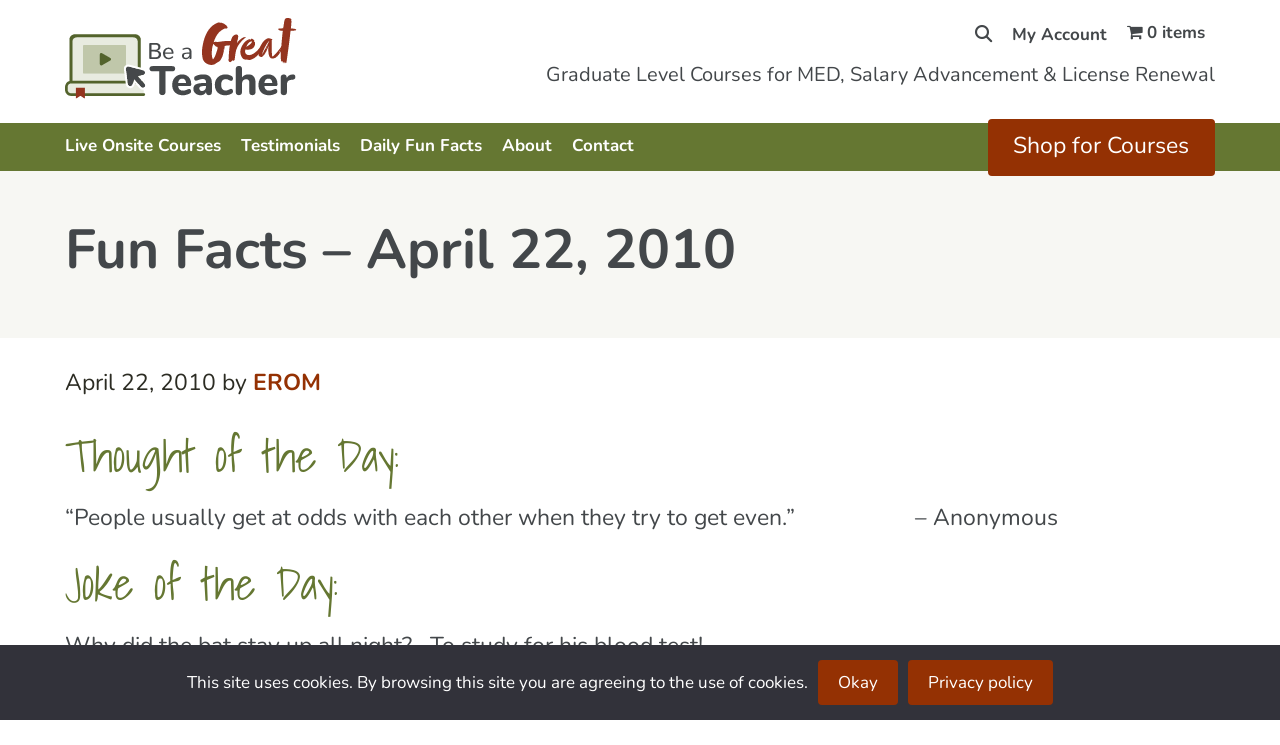

--- FILE ---
content_type: text/html; charset=UTF-8
request_url: https://www.beagreatteacher.com/fun-facts-april-22-2010/
body_size: 13086
content:
<!DOCTYPE html><html lang="en-US"><head > <script type="text/javascript">
/* <![CDATA[ */
var gform;gform||(document.addEventListener("gform_main_scripts_loaded",function(){gform.scriptsLoaded=!0}),document.addEventListener("gform/theme/scripts_loaded",function(){gform.themeScriptsLoaded=!0}),window.addEventListener("DOMContentLoaded",function(){gform.domLoaded=!0}),gform={domLoaded:!1,scriptsLoaded:!1,themeScriptsLoaded:!1,isFormEditor:()=>"function"==typeof InitializeEditor,callIfLoaded:function(o){return!(!gform.domLoaded||!gform.scriptsLoaded||!gform.themeScriptsLoaded&&!gform.isFormEditor()||(gform.isFormEditor()&&console.warn("The use of gform.initializeOnLoaded() is deprecated in the form editor context and will be removed in Gravity Forms 3.1."),o(),0))},initializeOnLoaded:function(o){gform.callIfLoaded(o)||(document.addEventListener("gform_main_scripts_loaded",()=>{gform.scriptsLoaded=!0,gform.callIfLoaded(o)}),document.addEventListener("gform/theme/scripts_loaded",()=>{gform.themeScriptsLoaded=!0,gform.callIfLoaded(o)}),window.addEventListener("DOMContentLoaded",()=>{gform.domLoaded=!0,gform.callIfLoaded(o)}))},hooks:{action:{},filter:{}},addAction:function(o,r,e,t){gform.addHook("action",o,r,e,t)},addFilter:function(o,r,e,t){gform.addHook("filter",o,r,e,t)},doAction:function(o){gform.doHook("action",o,arguments)},applyFilters:function(o){return gform.doHook("filter",o,arguments)},removeAction:function(o,r){gform.removeHook("action",o,r)},removeFilter:function(o,r,e){gform.removeHook("filter",o,r,e)},addHook:function(o,r,e,t,n){null==gform.hooks[o][r]&&(gform.hooks[o][r]=[]);var d=gform.hooks[o][r];null==n&&(n=r+"_"+d.length),gform.hooks[o][r].push({tag:n,callable:e,priority:t=null==t?10:t})},doHook:function(r,o,e){var t;if(e=Array.prototype.slice.call(e,1),null!=gform.hooks[r][o]&&((o=gform.hooks[r][o]).sort(function(o,r){return o.priority-r.priority}),o.forEach(function(o){"function"!=typeof(t=o.callable)&&(t=window[t]),"action"==r?t.apply(null,e):e[0]=t.apply(null,e)})),"filter"==r)return e[0]},removeHook:function(o,r,t,n){var e;null!=gform.hooks[o][r]&&(e=(e=gform.hooks[o][r]).filter(function(o,r,e){return!!(null!=n&&n!=o.tag||null!=t&&t!=o.priority)}),gform.hooks[o][r]=e)}});
/* ]]> */
</script>
<meta charset="UTF-8" /><meta name="viewport" content="width=device-width, initial-scale=1" /><meta name='robots' content='index, follow, max-image-preview:large, max-snippet:-1, max-video-preview:-1' /><link media="all" href="https://www.beagreatteacher.com/wp-content/cache/autoptimize/css/autoptimize_071b79debe24c14d356665f78dc5c7cb.css" rel="stylesheet"><link media="only screen and (max-width: 768px)" href="https://www.beagreatteacher.com/wp-content/cache/autoptimize/css/autoptimize_6fe211f8bb15af76999ce9135805d7af.css" rel="stylesheet"><title>Fun Facts - April 22, 2010 | Be a Great Teacher</title><link rel="canonical" href="https://www.beagreatteacher.com/fun-facts-april-22-2010/" /><meta property="og:locale" content="en_US" /><meta property="og:type" content="article" /><meta property="og:title" content="Fun Facts - April 22, 2010 | Be a Great Teacher" /><meta property="og:description" content="Thought of the Day: &#8220;People usually get at odds with each other when they try to get even.&#8221;                    &#8211; Anonymous Joke of the Day: Why did the bat stay up all night?   To study for his blood test! Random Fact of the Day: In a year, an average American kid eats 46 slices of pizza. [&hellip;]" /><meta property="og:url" content="https://www.beagreatteacher.com/fun-facts-april-22-2010/" /><meta property="og:site_name" content="Be a Great Teacher" /><meta property="article:publisher" content="https://www.facebook.com/BeGreatTeacher/" /><meta property="article:published_time" content="2010-04-22T06:00:13+00:00" /><meta name="author" content="EROM" /><meta name="twitter:label1" content="Written by" /><meta name="twitter:data1" content="EROM" /> <script type="application/ld+json" class="yoast-schema-graph">{"@context":"https://schema.org","@graph":[{"@type":"Article","@id":"https://www.beagreatteacher.com/fun-facts-april-22-2010/#article","isPartOf":{"@id":"https://www.beagreatteacher.com/fun-facts-april-22-2010/"},"author":{"name":"EROM","@id":"https://www.beagreatteacher.com/#/schema/person/00e431d219e89c743878b5ac30bbc151"},"headline":"Fun Facts &#8211; April 22, 2010","datePublished":"2010-04-22T06:00:13+00:00","mainEntityOfPage":{"@id":"https://www.beagreatteacher.com/fun-facts-april-22-2010/"},"wordCount":83,"publisher":{"@id":"https://www.beagreatteacher.com/#organization"},"articleSection":["Fun Facts"],"inLanguage":"en-US"},{"@type":"WebPage","@id":"https://www.beagreatteacher.com/fun-facts-april-22-2010/","url":"https://www.beagreatteacher.com/fun-facts-april-22-2010/","name":"Fun Facts - April 22, 2010 | Be a Great Teacher","isPartOf":{"@id":"https://www.beagreatteacher.com/#website"},"datePublished":"2010-04-22T06:00:13+00:00","breadcrumb":{"@id":"https://www.beagreatteacher.com/fun-facts-april-22-2010/#breadcrumb"},"inLanguage":"en-US","potentialAction":[{"@type":"ReadAction","target":["https://www.beagreatteacher.com/fun-facts-april-22-2010/"]}]},{"@type":"BreadcrumbList","@id":"https://www.beagreatteacher.com/fun-facts-april-22-2010/#breadcrumb","itemListElement":[{"@type":"ListItem","position":1,"name":"Home","item":"https://www.beagreatteacher.com/"},{"@type":"ListItem","position":2,"name":"Fun Facts &#8211; April 22, 2010"}]},{"@type":"WebSite","@id":"https://www.beagreatteacher.com/#website","url":"https://www.beagreatteacher.com/","name":"Be a Great Teacher","description":"","publisher":{"@id":"https://www.beagreatteacher.com/#organization"},"potentialAction":[{"@type":"SearchAction","target":{"@type":"EntryPoint","urlTemplate":"https://www.beagreatteacher.com/?s={search_term_string}"},"query-input":{"@type":"PropertyValueSpecification","valueRequired":true,"valueName":"search_term_string"}}],"inLanguage":"en-US"},{"@type":"Organization","@id":"https://www.beagreatteacher.com/#organization","name":"Be a Great Teacher","url":"https://www.beagreatteacher.com/","logo":{"@type":"ImageObject","inLanguage":"en-US","@id":"https://www.beagreatteacher.com/#/schema/logo/image/","url":"https://www.beagreatteacher.com/wp-content/uploads/2022/02/logo.png","contentUrl":"https://www.beagreatteacher.com/wp-content/uploads/2022/02/logo.png","width":232,"height":81,"caption":"Be a Great Teacher"},"image":{"@id":"https://www.beagreatteacher.com/#/schema/logo/image/"},"sameAs":["https://www.facebook.com/BeGreatTeacher/","https://x.com/GreatTeacherMN","https://www.instagram.com/begreatteacher/"]},{"@type":"Person","@id":"https://www.beagreatteacher.com/#/schema/person/00e431d219e89c743878b5ac30bbc151","name":"EROM","image":{"@type":"ImageObject","inLanguage":"en-US","@id":"https://www.beagreatteacher.com/#/schema/person/image/","url":"https://secure.gravatar.com/avatar/a39a240b549d0a7b6cd3d3bea7eb3f809c962e62c688667b731ec0f8bce39c04?s=96&d=mm&r=g","contentUrl":"https://secure.gravatar.com/avatar/a39a240b549d0a7b6cd3d3bea7eb3f809c962e62c688667b731ec0f8bce39c04?s=96&d=mm&r=g","caption":"EROM"},"url":"https://www.beagreatteacher.com/author/molly/"}]}</script> <link rel='dns-prefetch' href='//www.googletagmanager.com' /><link rel='dns-prefetch' href='//use.fontawesome.com' /><link rel="alternate" type="application/rss+xml" title="Be a Great Teacher &raquo; Feed" href="https://www.beagreatteacher.com/feed/" /><link rel="alternate" type="application/rss+xml" title="Be a Great Teacher &raquo; Comments Feed" href="https://www.beagreatteacher.com/comments/feed/" /><link rel="alternate" title="oEmbed (JSON)" type="application/json+oembed" href="https://www.beagreatteacher.com/wp-json/oembed/1.0/embed?url=https%3A%2F%2Fwww.beagreatteacher.com%2Ffun-facts-april-22-2010%2F" /><link rel="alternate" title="oEmbed (XML)" type="text/xml+oembed" href="https://www.beagreatteacher.com/wp-json/oembed/1.0/embed?url=https%3A%2F%2Fwww.beagreatteacher.com%2Ffun-facts-april-22-2010%2F&#038;format=xml" /><link rel='stylesheet' id='vi-font-awesome-six-css' href='//use.fontawesome.com/releases/v6.5.1/css/all.css?ver=6.9' type='text/css' media='all' /> <script type="text/javascript" id="woocommerce-google-analytics-integration-gtag-js-after">/* Google Analytics for WooCommerce (gtag.js) */
					window.dataLayer = window.dataLayer || [];
					function gtag(){dataLayer.push(arguments);}
					// Set up default consent state.
					for ( const mode of [{"analytics_storage":"denied","ad_storage":"denied","ad_user_data":"denied","ad_personalization":"denied","region":["AT","BE","BG","HR","CY","CZ","DK","EE","FI","FR","DE","GR","HU","IS","IE","IT","LV","LI","LT","LU","MT","NL","NO","PL","PT","RO","SK","SI","ES","SE","GB","CH"]}] || [] ) {
						gtag( "consent", "default", { "wait_for_update": 500, ...mode } );
					}
					gtag("js", new Date());
					gtag("set", "developer_id.dOGY3NW", true);
					gtag("config", "G-0LE65TEGR0", {"track_404":true,"allow_google_signals":false,"logged_in":false,"linker":{"domains":[],"allow_incoming":false},"custom_map":{"dimension1":"logged_in"}});
//# sourceURL=woocommerce-google-analytics-integration-gtag-js-after</script> <script type="text/javascript" src="https://www.beagreatteacher.com/wp-includes/js/jquery/jquery.min.js?ver=3.7.1" id="jquery-core-js"></script> <script type="text/javascript" id="track-the-click-js-extra">var ajax_var = {"nonce":"be4b9ec0d3"};
var ttc_data = {"proBeacon":""};
//# sourceURL=track-the-click-js-extra</script> <script type="text/javascript" src="https://www.beagreatteacher.com/wp-content/cache/autoptimize/js/autoptimize_single_1f808e5c4bb2c221000f265d72cdb923.js?ver=0.4.0" id="track-the-click-js" data-noptimize="true" data-no-optimize="1"></script> <script type="text/javascript" id="track-the-click-js-after" data-noptimize="true" data-no-optimize="1">function getHomeURL() {return "https://www.beagreatteacher.com";}
function getPostID() {return 902;}
function showClickCounts() {return false;}

//# sourceURL=track-the-click-js-after</script> <link rel="https://api.w.org/" href="https://www.beagreatteacher.com/wp-json/" /><link rel="alternate" title="JSON" type="application/json" href="https://www.beagreatteacher.com/wp-json/wp/v2/posts/902" /><link rel="EditURI" type="application/rsd+xml" title="RSD" href="https://www.beagreatteacher.com/xmlrpc.php?rsd" /><link rel='shortlink' href='https://www.beagreatteacher.com/?p=902' /> <script>var el_i13_login_captcha=null; var el_i13_register_captcha=null;</script><meta name="viewport" content="width=device-width, initial-scale=1" /> <script>document.documentElement.className = document.documentElement.className.replace('no-js', 'js');</script> <link rel="pingback" href="https://www.beagreatteacher.com/xmlrpc.php" /><meta name="google-site-verification" content="p94cIepTukV9z9mswowpyxb8Y_4jtEHyNHV-7CK_F_M" />  <script>(function(w,d,s,l,i){w[l]=w[l]||[];w[l].push({'gtm.start':
new Date().getTime(),event:'gtm.js'});var f=d.getElementsByTagName(s)[0],
j=d.createElement(s),dl=l!='dataLayer'?'&l='+l:'';j.async=true;j.src=
'https://www.googletagmanager.com/gtm.js?id='+i+dl;f.parentNode.insertBefore(j,f);
})(window,document,'script','dataLayer','GTM-PPMFGLT');</script>    <script>!function(f,b,e,v,n,t,s)
  {if(f.fbq)return;n=f.fbq=function(){n.callMethod?
  n.callMethod.apply(n,arguments):n.queue.push(arguments)};
  if(!f._fbq)f._fbq=n;n.push=n;n.loaded=!0;n.version='2.0';
  n.queue=[];t=b.createElement(e);t.async=!0;
  t.src=v;s=b.getElementsByTagName(e)[0];
  s.parentNode.insertBefore(t,s)}(window, document,'script',
  'https://connect.facebook.net/en_US/fbevents.js');
  fbq('init', '4312534052118190');
  fbq('track', 'PageView');</script> <noscript> <img height="1" width="1" style="display:none" 
 src="https://www.facebook.com/tr?id=4312534052118190&ev=PageView&noscript=1"/> </noscript><meta name="facebook-domain-verification" content="wu3t66olbt21hb3nfa2xaxc71fac72" /><style type="text/css">.site-title a { background: url(https://www.beagreatteacher.com/wp-content/uploads/2022/02/logo.png) no-repeat !important; }</style><noscript><style>.woocommerce-product-gallery{ opacity: 1 !important; }</style></noscript><link rel="icon" href="https://www.beagreatteacher.com/wp-content/uploads/2022/02/favicon-100x100.png" sizes="32x32" /><link rel="icon" href="https://www.beagreatteacher.com/wp-content/uploads/2022/02/favicon.png" sizes="192x192" /><link rel="apple-touch-icon" href="https://www.beagreatteacher.com/wp-content/uploads/2022/02/favicon.png" /><meta name="msapplication-TileImage" content="https://www.beagreatteacher.com/wp-content/uploads/2022/02/favicon.png" /></head><body class="wp-singular post-template-default single single-post postid-902 single-format-standard wp-theme-genesis wp-child-theme-beagreatteacher theme-genesis cookies-not-set woocommerce-no-js custom-header header-image full-width-content genesis-breadcrumbs-hidden genesis-footer-widgets-visible"><div class="site-container"><header class="site-header"><div class="wrap"><div class="title-area"><p class="site-title"><a href="https://www.beagreatteacher.com/">Be a Great Teacher</a></p></div><div class="widget-area header-widget-area"><section id="nav_menu-3" class="widget widget_nav_menu"><div class="widget-wrap"><h4 class="widget-title widgettitle"></h4><nav class="nav-header"><ul id="menu-woocart" class="menu genesis-nav-menu"><li class="menu-item search-button"><i class="fas fa-search"></i><form class="search-form" method="get" action="https://www.beagreatteacher.com/" role="search"><input class="search-form-input" type="search" name="s" id="searchform-1" placeholder="Search this site..."><input class="search-form-submit" type="submit" value="Search"><meta content="https://www.beagreatteacher.com/?s={s}"></form></li><li id="menu-item-22302" class="menu-item menu-item-type-post_type menu-item-object-page menu-item-22302"><a href="https://www.beagreatteacher.com/my-account/"><span >My Account</span></a></li><li class="menu-item wpmenucartli wpmenucart-display-right menu-item" id="wpmenucartli"><a class="wpmenucart-contents empty-wpmenucart-visible" href="https://www.beagreatteacher.com/shop-products/" title="Start shopping"><i class="wpmenucart-icon-shopping-cart-0" role="img" aria-label="Cart"></i><span class="cartcontents">0 items</span></a></li></ul></nav></div></section><section id="text-6" class="widget widget_text"><div class="widget-wrap"><h4 class="widget-title widgettitle"></h4><div class="textwidget"><p>Graduate Level Courses for MED, Salary Advancement &amp; License Renewal</p></div></div></section></div></div></header><nav class="nav-primary" aria-label="Main"><div class="wrap"><ul id="menu-menu" class="menu genesis-nav-menu menu-primary"><li id="menu-item-27095" class="menu-item menu-item-type-taxonomy menu-item-object-product_cat menu-item-27095"><a href="https://www.beagreatteacher.com/product-category/on-site-courses-2/"><span >Live Onsite Courses</span></a></li><li id="menu-item-25056" class="menu-item menu-item-type-post_type menu-item-object-page menu-item-25056"><a href="https://www.beagreatteacher.com/testimonials/"><span >Testimonials</span></a></li><li id="menu-item-24996" class="menu-item menu-item-type-post_type menu-item-object-page menu-item-24996"><a href="https://www.beagreatteacher.com/daily-fun-fact/"><span >Daily Fun Facts</span></a></li><li id="menu-item-4048" class="menu-item menu-item-type-post_type menu-item-object-page menu-item-has-children menu-item-4048"><a href="https://www.beagreatteacher.com/about-us-2-2/"><span >About</span></a><ul class="sub-menu"><li id="menu-item-4086" class="menu-item menu-item-type-post_type menu-item-object-page menu-item-4086"><a href="https://www.beagreatteacher.com/course-registration-tutorial-2/instructors/"><span >Instructors</span></a></li><li id="menu-item-26100" class="menu-item menu-item-type-post_type menu-item-object-page menu-item-26100"><a href="https://www.beagreatteacher.com/speaking/"><span >Professional Speaker</span></a></li><li id="menu-item-4041" class="menu-item menu-item-type-post_type menu-item-object-page menu-item-4041"><a href="https://www.beagreatteacher.com/faqs/"><span >Read FAQs</span></a></li><li id="menu-item-25168" class="menu-item menu-item-type-post_type menu-item-object-page menu-item-25168"><a href="https://www.beagreatteacher.com/teacher-resources/"><span >Teacher Resources</span></a></li></ul></li><li id="menu-item-4042" class="menu-item menu-item-type-post_type menu-item-object-page menu-item-4042"><a href="https://www.beagreatteacher.com/contact-us-2/"><span >Contact</span></a></li><li id="menu-item-25052" class="menu-shop menu-item menu-item-type-post_type menu-item-object-page menu-item-25052"><a href="https://www.beagreatteacher.com/shop-for-courses/"><span >Shop for Courses</span></a></li></ul></div></nav><div class="after-header-container"><div class="after-header-wrap"><div class="after-header-title"><h1 class="entry-title media-title">Fun Facts &#8211; April 22, 2010</h1></div><div id="after-header-image"></div></div></div><div class="site-inner"><div class="content-sidebar-wrap"><main class="content"><article class="post-902 post type-post status-publish format-standard category-fun-facts entry" aria-label="Fun Facts &#8211; April 22, 2010"><header class="entry-header"><p class="entry-meta"><time class="entry-time">April 22, 2010</time> by <span class="entry-author"><a href="https://www.beagreatteacher.com/author/molly/" class="entry-author-link" rel="author"><span class="entry-author-name">EROM</span></a></span></p></header><div class="entry-content"><h2>Thought of the Day:</h2><p>&#8220;People usually get at odds with each other when they try to get even.&#8221;                    &#8211; Anonymous</p><h2>Joke of the Day:</h2><p>Why did the bat stay up all night?   To study for his blood test!</p><h2>Random Fact of the Day:</h2><p>In a year, an average American kid eats 46 slices of pizza.</p><h2>Journal Entry Idea:</h2><p>&#8220;A penny saved is a penny earned&#8221; are famous words of Benjamin Franklin.  What do you think he meant?  Do you agree?</p><div class="funfactsignup"></div></div><footer class="entry-footer"></footer></article></main></div></div><div class="academic-partners widget-area"><div class="wrap"><section id="text-8" class="widget widget_text"><div class="widget-wrap"><h4 class="widget-title widgettitle"> Graduate Credits Available Through Our Academic Partners</h4><div class="textwidget"></div></div></section><section id="widget_sp_image-11" class="widget widget_sp_image"><div class="widget-wrap"><div class="sidebar-icon-bg"><div class="image-icon"> <a href="/academic-partner-augustana-university/" target="_self" class="widget_sp_image-image-link" title=" "><img width="329" height="68" alt="Augustana University" class="attachment-full lazyload" style="--smush-placeholder-width: 329px; --smush-placeholder-aspect-ratio: 329/68;max-width: 100%;" data-srcset="https://www.beagreatteacher.com/wp-content/uploads/2022/10/Augustana-Logo-Oct2022.png 329w, https://www.beagreatteacher.com/wp-content/uploads/2022/10/Augustana-Logo-Oct2022-300x62.png 300w" data-sizes="(max-width: 329px) 100vw, 329px" data-src="https://www.beagreatteacher.com/wp-content/uploads/2022/10/Augustana-Logo-Oct2022.png" src="[data-uri]" /></a></div> <a href="/academic-partner-augustana-university/"><div class="title"></div> </a></div></div></section><section id="widget_sp_image-12" class="widget widget_sp_image"><div class="widget-wrap"><div class="sidebar-icon-bg"><div class="image-icon"> <a href="/academic-partner-morningside-university/" target="_self" class="widget_sp_image-image-link" title=" "><img width="320" height="79" alt="Morningside University" class="attachment-full lazyload" style="--smush-placeholder-width: 320px; --smush-placeholder-aspect-ratio: 320/79;max-width: 100%;" data-srcset="https://www.beagreatteacher.com/wp-content/uploads/2021/10/logo-morningside.png 320w, https://www.beagreatteacher.com/wp-content/uploads/2021/10/logo-morningside-300x74.png 300w, https://www.beagreatteacher.com/wp-content/uploads/2021/10/logo-morningside-250x62.png 250w" data-sizes="(max-width: 320px) 100vw, 320px" data-src="https://www.beagreatteacher.com/wp-content/uploads/2021/10/logo-morningside.png" src="[data-uri]" /></a></div> <a href="/academic-partner-morningside-university/"><div class="title"></div> </a></div></div></section></div></div></div><div class="footer-widgets"><div class="wrap"><div class="widget-area footer-widgets-1 footer-widget-area"><section id="text-10" class="widget widget_text"><div class="widget-wrap"><h4 class="widget-title widgettitle"> Contact Us</h4><div class="textwidget"><p>12241 Robin Road<br /> Maple Grove, MN 55369</p><p>Phone: <a class="phone" href="tel:16024997967">602-499-7967</a><br /> <a href="/cdn-cgi/l/email-protection#c4adaaa2ab84a6a1a5a3b6a1a5b0b0a1a5a7aca1b6eaa7aba9">Send an email</a></p><div class="social-icons"><a href="https://www.facebook.com/BeGreatTeacher" target="_blank" rel="noopener"><img decoding="async" class="alignnone wp-image-25861 size-full lazyload" data-src="/wp-content/uploads/2021/10/icon-facebook.png" alt="Facebook" width="11" height="20" src="[data-uri]" style="--smush-placeholder-width: 11px; --smush-placeholder-aspect-ratio: 11/20;" /></a><a class="instagram" href="https://www.instagram.com/_beagreatteacher/" target="_blank" rel="noopener"><img decoding="async" class="alignnone wp-image-25861 size-full lazyload" data-src="/wp-content/uploads/2022/01/icon-instagram.png" alt="Instagram" width="22" height="23" src="[data-uri]" style="--smush-placeholder-width: 22px; --smush-placeholder-aspect-ratio: 22/23;" /></a><a class="youtube" href="https://www.youtube.com/@_BeAGreatTeacher" target="_blank" rel="noopener"><img decoding="async" class="alignnone wp-image-25861 size-full lazyload" data-src="https://www.beagreatteacher.com/wp-content/uploads/2023/02/icon-youtube.png" alt="YouTube" width="26" height="23" src="[data-uri]" style="--smush-placeholder-width: 26px; --smush-placeholder-aspect-ratio: 26/23;" /></a><a class="youtube" href="https://www.linkedin.com/company/be-a-great-teacher/" target="_blank" rel="noopener"><img decoding="async" class="alignnone wp-image-25861 size-full lazyload" data-src="https://www.beagreatteacher.com/wp-content/uploads/2024/01/icon-linkedin.png" alt="YouTube" width="21" height="24" src="[data-uri]" style="--smush-placeholder-width: 21px; --smush-placeholder-aspect-ratio: 21/24;" /></a></div></div></div></section></div><div class="widget-area footer-widgets-2 footer-widget-area"><section id="gform_widget-2" class="widget gform_widget"><div class="widget-wrap"><h4 class="widget-title widgettitle"> Sign up for our email notifications!</h4> <script data-cfasync="false" src="/cdn-cgi/scripts/5c5dd728/cloudflare-static/email-decode.min.js"></script><script type="text/javascript" src="https://www.beagreatteacher.com/wp-includes/js/dist/dom-ready.min.js?ver=f77871ff7694fffea381" id="wp-dom-ready-js"></script> <script type="text/javascript" src="https://www.beagreatteacher.com/wp-includes/js/dist/hooks.min.js?ver=dd5603f07f9220ed27f1" id="wp-hooks-js"></script> <script type="text/javascript" src="https://www.beagreatteacher.com/wp-includes/js/dist/i18n.min.js?ver=c26c3dc7bed366793375" id="wp-i18n-js"></script> <script type="text/javascript" id="wp-i18n-js-after">wp.i18n.setLocaleData( { 'text direction\u0004ltr': [ 'ltr' ] } );
//# sourceURL=wp-i18n-js-after</script> <script type="text/javascript" src="https://www.beagreatteacher.com/wp-includes/js/dist/a11y.min.js?ver=cb460b4676c94bd228ed" id="wp-a11y-js"></script> <script type="text/javascript" id="gform_gravityforms-js-extra">var gform_i18n = {"datepicker":{"days":{"monday":"Mo","tuesday":"Tu","wednesday":"We","thursday":"Th","friday":"Fr","saturday":"Sa","sunday":"Su"},"months":{"january":"January","february":"February","march":"March","april":"April","may":"May","june":"June","july":"July","august":"August","september":"September","october":"October","november":"November","december":"December"},"firstDay":0,"iconText":"Select date"}};
var gf_legacy_multi = [];
var gform_gravityforms = {"strings":{"invalid_file_extension":"This type of file is not allowed. Must be one of the following:","delete_file":"Delete this file","in_progress":"in progress","file_exceeds_limit":"File exceeds size limit","illegal_extension":"This type of file is not allowed.","max_reached":"Maximum number of files reached","unknown_error":"There was a problem while saving the file on the server","currently_uploading":"Please wait for the uploading to complete","cancel":"Cancel","cancel_upload":"Cancel this upload","cancelled":"Cancelled","error":"Error","message":"Message"},"vars":{"images_url":"https://www.beagreatteacher.com/wp-content/plugins/gravityforms/images"}};
var gf_global = {"gf_currency_config":{"name":"U.S. Dollar","symbol_left":"$","symbol_right":"","symbol_padding":"","thousand_separator":",","decimal_separator":".","decimals":2,"code":"USD"},"base_url":"https://www.beagreatteacher.com/wp-content/plugins/gravityforms","number_formats":[],"spinnerUrl":"https://www.beagreatteacher.com/wp-content/plugins/gravityforms/images/spinner.svg","version_hash":"8f9a1d7dc348d2ed3ed4084c4f2a2006","strings":{"newRowAdded":"New row added.","rowRemoved":"Row removed","formSaved":"The form has been saved.  The content contains the link to return and complete the form."}};
//# sourceURL=gform_gravityforms-js-extra</script> <script type="text/javascript" defer='defer' src="https://www.google.com/recaptcha/api.js?hl=en&amp;ver=6.9#038;render=explicit" id="gform_recaptcha-js"></script> <script type="text/javascript"></script> <div class='gf_browser_chrome gform_wrapper gform_legacy_markup_wrapper gform-theme--no-framework' data-form-theme='legacy' data-form-index='0' id='gform_wrapper_5' ><form method='post' enctype='multipart/form-data'  id='gform_5'  action='/fun-facts-april-22-2010/' data-formid='5' novalidate><div class='gform-body gform_body'><ul id='gform_fields_5' class='gform_fields top_label form_sublabel_below description_below validation_below'><li id="field_5_6" class="gfield gfield--type-honeypot gform_validation_container field_sublabel_below gfield--has-description field_description_below field_validation_below gfield_visibility_visible"  ><label class='gfield_label gform-field-label' for='input_5_6'>Email</label><div class='ginput_container'><input name='input_6' id='input_5_6' type='text' value='' autocomplete='new-password'/></div><div class='gfield_description' id='gfield_description_5_6'>This field is for validation purposes and should be left unchanged.</div></li><li id="field_5_4" class="gfield gfield--type-text gfield--input-type-text gfield--width-full gfield_contains_required field_sublabel_below gfield--no-description field_description_below hidden_label field_validation_below gfield_visibility_visible"  ><label class='gfield_label gform-field-label' for='input_5_4'>Name<span class="gfield_required"><span class="gfield_required gfield_required_asterisk">*</span></span></label><div class='ginput_container ginput_container_text'><input name='input_4' id='input_5_4' type='text' value='' class='large'    placeholder='Name' aria-required="true" aria-invalid="false"   /></div></li><li id="field_5_1" class="gfield gfield--type-email gfield--input-type-email gfield_contains_required field_sublabel_below gfield--no-description field_description_below hidden_label field_validation_below gfield_visibility_visible"  ><label class='gfield_label gform-field-label' for='input_5_1'>Email<span class="gfield_required"><span class="gfield_required gfield_required_asterisk">*</span></span></label><div class='ginput_container ginput_container_email'> <input name='input_1' id='input_5_1' type='email' value='' class='large'   placeholder='Email address...' aria-required="true" aria-invalid="false"  /></div></li><li id="field_5_5" class="gfield gfield--type-captcha gfield--input-type-captcha gfield--width-full field_sublabel_below gfield--no-description field_description_below hidden_label field_validation_below gfield_visibility_visible"  ><label class='gfield_label gform-field-label' for='input_5_5'>CAPTCHA</label><div id='input_5_5' class='ginput_container ginput_recaptcha' data-sitekey='6Lc71zcUAAAAAIAqPZf9thE-I8rUFmlcgTc2JA_9'  data-theme='light' data-tabindex='0'  data-badge=''></div></li></ul></div><div class='gform-footer gform_footer top_label'> <input type='submit' id='gform_submit_button_5' class='gform_button button' onclick='gform.submission.handleButtonClick(this);' data-submission-type='submit' value='Signup'  /> <input type='hidden' class='gform_hidden' name='gform_submission_method' data-js='gform_submission_method_5' value='postback' /> <input type='hidden' class='gform_hidden' name='gform_theme' data-js='gform_theme_5' id='gform_theme_5' value='legacy' /> <input type='hidden' class='gform_hidden' name='gform_style_settings' data-js='gform_style_settings_5' id='gform_style_settings_5' value='' /> <input type='hidden' class='gform_hidden' name='is_submit_5' value='1' /> <input type='hidden' class='gform_hidden' name='gform_submit' value='5' /> <input type='hidden' class='gform_hidden' name='gform_unique_id' value='' /> <input type='hidden' class='gform_hidden' name='state_5' value='WyJbXSIsIjhlNWI5NjkzOTRjZjhkNzFmYWJmNDA5ZmVmMDllNTJhIl0=' /> <input type='hidden' autocomplete='off' class='gform_hidden' name='gform_target_page_number_5' id='gform_target_page_number_5' value='0' /> <input type='hidden' autocomplete='off' class='gform_hidden' name='gform_source_page_number_5' id='gform_source_page_number_5' value='1' /> <input type='hidden' name='gform_field_values' value='' /></div><p style="display: none !important;" class="akismet-fields-container" data-prefix="ak_"><label>&#916;<textarea name="ak_hp_textarea" cols="45" rows="8" maxlength="100"></textarea></label><input type="hidden" id="ak_js_1" name="ak_js" value="29"/><script>document.getElementById( "ak_js_1" ).setAttribute( "value", ( new Date() ).getTime() );</script></p></form></div><script type="text/javascript">gform.initializeOnLoaded( function() {gformInitSpinner( 5, 'https://www.beagreatteacher.com/wp-content/plugins/gravityforms/images/spinner.svg', true );jQuery('#gform_ajax_frame_5').on('load',function(){var contents = jQuery(this).contents().find('*').html();var is_postback = contents.indexOf('GF_AJAX_POSTBACK') >= 0;if(!is_postback){return;}var form_content = jQuery(this).contents().find('#gform_wrapper_5');var is_confirmation = jQuery(this).contents().find('#gform_confirmation_wrapper_5').length > 0;var is_redirect = contents.indexOf('gformRedirect(){') >= 0;var is_form = form_content.length > 0 && ! is_redirect && ! is_confirmation;var mt = parseInt(jQuery('html').css('margin-top'), 10) + parseInt(jQuery('body').css('margin-top'), 10) + 100;if(is_form){jQuery('#gform_wrapper_5').html(form_content.html());if(form_content.hasClass('gform_validation_error')){jQuery('#gform_wrapper_5').addClass('gform_validation_error');} else {jQuery('#gform_wrapper_5').removeClass('gform_validation_error');}setTimeout( function() { /* delay the scroll by 50 milliseconds to fix a bug in chrome */  }, 50 );if(window['gformInitDatepicker']) {gformInitDatepicker();}if(window['gformInitPriceFields']) {gformInitPriceFields();}var current_page = jQuery('#gform_source_page_number_5').val();gformInitSpinner( 5, 'https://www.beagreatteacher.com/wp-content/plugins/gravityforms/images/spinner.svg', true );jQuery(document).trigger('gform_page_loaded', [5, current_page]);window['gf_submitting_5'] = false;}else if(!is_redirect){var confirmation_content = jQuery(this).contents().find('.GF_AJAX_POSTBACK').html();if(!confirmation_content){confirmation_content = contents;}jQuery('#gform_wrapper_5').replaceWith(confirmation_content);jQuery(document).trigger('gform_confirmation_loaded', [5]);window['gf_submitting_5'] = false;wp.a11y.speak(jQuery('#gform_confirmation_message_5').text());}else{jQuery('#gform_5').append(contents);if(window['gformRedirect']) {gformRedirect();}}jQuery(document).trigger("gform_pre_post_render", [{ formId: "5", currentPage: "current_page", abort: function() { this.preventDefault(); } }]);        if (event && event.defaultPrevented) {                return;        }        const gformWrapperDiv = document.getElementById( "gform_wrapper_5" );        if ( gformWrapperDiv ) {            const visibilitySpan = document.createElement( "span" );            visibilitySpan.id = "gform_visibility_test_5";            gformWrapperDiv.insertAdjacentElement( "afterend", visibilitySpan );        }        const visibilityTestDiv = document.getElementById( "gform_visibility_test_5" );        let postRenderFired = false;        function triggerPostRender() {            if ( postRenderFired ) {                return;            }            postRenderFired = true;            gform.core.triggerPostRenderEvents( 5, current_page );            if ( visibilityTestDiv ) {                visibilityTestDiv.parentNode.removeChild( visibilityTestDiv );            }        }        function debounce( func, wait, immediate ) {            var timeout;            return function() {                var context = this, args = arguments;                var later = function() {                    timeout = null;                    if ( !immediate ) func.apply( context, args );                };                var callNow = immediate && !timeout;                clearTimeout( timeout );                timeout = setTimeout( later, wait );                if ( callNow ) func.apply( context, args );            };        }        const debouncedTriggerPostRender = debounce( function() {            triggerPostRender();        }, 200 );        if ( visibilityTestDiv && visibilityTestDiv.offsetParent === null ) {            const observer = new MutationObserver( ( mutations ) => {                mutations.forEach( ( mutation ) => {                    if ( mutation.type === 'attributes' && visibilityTestDiv.offsetParent !== null ) {                        debouncedTriggerPostRender();                        observer.disconnect();                    }                });            });            observer.observe( document.body, {                attributes: true,                childList: false,                subtree: true,                attributeFilter: [ 'style', 'class' ],            });        } else {            triggerPostRender();        }    } );} );</script> </div></section></div></div></div><footer class="site-footer"><div class="wrap"><p><div class="footer-note"> <strong>Please Note:</strong> Credits earned from taking these courses are designed to fulfill the requirements for license renewal or salary advancement when the student has obtained proper prior approval.</div> Copyright &#xA9;&nbsp;2026 · Be a Great Teacher · All Rights Reserved · <a href="/privacy-policy">Privacy Policy</a> · Developed by <a target="_blank" href="http://www.vimm.com">Vivid Image</a></p></div></footer><script type="speculationrules">{"prefetch":[{"source":"document","where":{"and":[{"href_matches":"/*"},{"not":{"href_matches":["/wp-*.php","/wp-admin/*","/wp-content/uploads/*","/wp-content/*","/wp-content/plugins/*","/wp-content/themes/beagreatteacher/*","/wp-content/themes/genesis/*","/*\\?(.+)"]}},{"not":{"selector_matches":"a[rel~=\"nofollow\"]"}},{"not":{"selector_matches":".no-prefetch, .no-prefetch a"}}]},"eagerness":"conservative"}]}</script> <script type='text/javascript'>jQuery( document ).ready(function() {                    jQuery( ".testimonials-list" ).lightSlider( {auto:           true,                        controls:       true,item:           1,                        mode:           'slide',                        pauseOnHover:   true,                        loop:           true,pause:          10000,responsive : [    {        breakpoint:1023,        settings: {            item:2        }    },    {        breakpoint:860,        settings: {            item:1        }    }]} );} );</script> <noscript><iframe data-src="https://www.googletagmanager.com/ns.html?id=GTM-PPMFGLT"
height="0" width="0" style="display:none;visibility:hidden" src="[data-uri]" class="lazyload" data-load-mode="1"></iframe></noscript> <script type="text/javascript">jQuery(function($){		function load_authorize_net_cim_credit_card_payment_form_handler() {
			window.wc_authorize_net_cim_credit_card_payment_form_handler = new WC_Authorize_Net_Payment_Form_Handler( {"plugin_id":"authorize_net_cim","id":"authorize_net_cim_credit_card","id_dasherized":"authorize-net-cim-credit-card","type":"credit-card","csc_required":true,"csc_required_for_tokens":false,"logging_enabled":false,"lightbox_enabled":false,"login_id":"2Mq23Aju5cz","client_key":"5F6DKs7S9dBBk8sTY4gNqqPLX6x6RY3w9nErwkfZdtWHCLm447z4Z7ayZe2M9DMV","general_error":"An error occurred, please try again or try an alternate form of payment.","ajax_url":"https:\/\/www.beagreatteacher.com\/wp-admin\/admin-ajax.php","ajax_log_nonce":"b139da6619","enabled_card_types":["visa","mastercard","discover"]} );window.jQuery( document.body ).trigger( "update_checkout" );		}

		try {

			if ( 'undefined' !== typeof WC_Authorize_Net_Payment_Form_Handler ) {
				load_authorize_net_cim_credit_card_payment_form_handler();
			} else {
				window.jQuery( document.body ).on( 'wc_authorize_net_payment_form_handler_loaded', load_authorize_net_cim_credit_card_payment_form_handler );
			}

		} catch ( err ) {

			
		var errorName    = '',
		    errorMessage = '';

		if ( 'undefined' === typeof err || 0 === err.length || ! err ) {
			errorName    = 'A script error has occurred.';
			errorMessage = 'The script WC_Authorize_Net_Payment_Form_Handler could not be loaded.';
		} else {
			errorName    = 'undefined' !== typeof err.name    ? err.name    : '';
			errorMessage = 'undefined' !== typeof err.message ? err.message : '';
		}

		
		jQuery.post( 'https://www.beagreatteacher.com/wp-admin/admin-ajax.php', {
			action:   'wc_authorize_net_cim_credit_card_payment_form_log_script_event',
			security: 'cb8dcf74bb',
			name:     errorName,
			message:  errorMessage,
		} );

				}
		});</script><script type="text/javascript">jQuery(function($){		function load_authorize_net_cim_echeck_payment_form_handler() {
			window.wc_authorize_net_cim_echeck_payment_form_handler = new WC_Authorize_Net_Payment_Form_Handler( {"plugin_id":"authorize_net_cim","id":"authorize_net_cim_echeck","id_dasherized":"authorize-net-cim-echeck","type":"echeck","csc_required":false,"csc_required_for_tokens":false,"logging_enabled":false,"lightbox_enabled":false,"login_id":"2Mq23Aju5cz","client_key":"5F6DKs7S9dBBk8sTY4gNqqPLX6x6RY3w9nErwkfZdtWHCLm447z4Z7ayZe2M9DMV","general_error":"An error occurred, please try again or try an alternate form of payment.","ajax_url":"https:\/\/www.beagreatteacher.com\/wp-admin\/admin-ajax.php","ajax_log_nonce":"d319cae485"} );window.jQuery( document.body ).trigger( "update_checkout" );		}

		try {

			if ( 'undefined' !== typeof WC_Authorize_Net_Payment_Form_Handler ) {
				load_authorize_net_cim_echeck_payment_form_handler();
			} else {
				window.jQuery( document.body ).on( 'wc_authorize_net_payment_form_handler_loaded', load_authorize_net_cim_echeck_payment_form_handler );
			}

		} catch ( err ) {

			
		var errorName    = '',
		    errorMessage = '';

		if ( 'undefined' === typeof err || 0 === err.length || ! err ) {
			errorName    = 'A script error has occurred.';
			errorMessage = 'The script WC_Authorize_Net_Payment_Form_Handler could not be loaded.';
		} else {
			errorName    = 'undefined' !== typeof err.name    ? err.name    : '';
			errorMessage = 'undefined' !== typeof err.message ? err.message : '';
		}

		
		jQuery.post( 'https://www.beagreatteacher.com/wp-admin/admin-ajax.php', {
			action:   'wc_authorize_net_cim_echeck_payment_form_log_script_event',
			security: '35f585b80e',
			name:     errorName,
			message:  errorMessage,
		} );

				}
		});</script> <script type='text/javascript'>(function () {
			var c = document.body.className;
			c = c.replace(/woocommerce-no-js/, 'woocommerce-js');
			document.body.className = c;
		})();</script> <script type="text/javascript" src="https://www.googletagmanager.com/gtag/js?id=G-0LE65TEGR0" id="google-tag-manager-js" data-wp-strategy="async"></script> <script type="text/javascript" id="cookie-notice-front-js-before">var cnArgs = {"ajaxUrl":"https:\/\/www.beagreatteacher.com\/wp-admin\/admin-ajax.php","nonce":"4f341d8121","hideEffect":"fade","position":"bottom","onScroll":false,"onScrollOffset":100,"onClick":false,"cookieName":"cookie_notice_accepted","cookieTime":7862400,"cookieTimeRejected":7862400,"globalCookie":false,"redirection":false,"cache":true,"revokeCookies":false,"revokeCookiesOpt":"automatic"};

//# sourceURL=cookie-notice-front-js-before</script> <script type="text/javascript" id="sv-wc-payment-gateway-payment-form-v5_15_12-js-extra">var sv_wc_payment_gateway_payment_form_params = {"order_button_text":"Place order","card_number_missing":"Card number is missing","card_number_invalid":"Card number is invalid","card_number_digits_invalid":"Card number is invalid (only digits allowed)","card_number_length_invalid":"Card number is invalid (wrong length)","card_type_invalid":"Card is invalid","card_type_invalid_specific_type":"{card_type} card is invalid","cvv_missing":"Card security code is missing","cvv_digits_invalid":"Card security code is invalid (only digits are allowed)","cvv_length_invalid":"Card security code is invalid (must be 3 or 4 digits)","card_exp_date_invalid":"Card expiration date is invalid","check_number_digits_invalid":"Check Number is invalid (only digits are allowed)","check_number_missing":"Check Number is missing","drivers_license_state_missing":"Driver's license state is missing","drivers_license_number_missing":"Driver's license number is missing","drivers_license_number_invalid":"Driver's license number is invalid","account_number_missing":"Account Number is missing","account_number_invalid":"Account Number is invalid (only digits are allowed)","account_number_length_invalid":"Account Number is invalid (must be between 5 and 17 digits)","routing_number_missing":"Routing Number is missing","routing_number_digits_invalid":"Routing Number is invalid (only digits are allowed)","routing_number_length_invalid":"Routing Number is invalid (must be 9 digits)"};
//# sourceURL=sv-wc-payment-gateway-payment-form-v5_15_12-js-extra</script> <script type="text/javascript" id="wc-order-attribution-js-extra">var wc_order_attribution = {"params":{"lifetime":1.0e-5,"session":30,"base64":false,"ajaxurl":"https://www.beagreatteacher.com/wp-admin/admin-ajax.php","prefix":"wc_order_attribution_","allowTracking":true},"fields":{"source_type":"current.typ","referrer":"current_add.rf","utm_campaign":"current.cmp","utm_source":"current.src","utm_medium":"current.mdm","utm_content":"current.cnt","utm_id":"current.id","utm_term":"current.trm","utm_source_platform":"current.plt","utm_creative_format":"current.fmt","utm_marketing_tactic":"current.tct","session_entry":"current_add.ep","session_start_time":"current_add.fd","session_pages":"session.pgs","session_count":"udata.vst","user_agent":"udata.uag"}};
//# sourceURL=wc-order-attribution-js-extra</script> <script type="text/javascript" id="smush-lazy-load-js-before">var smushLazyLoadOptions = {"autoResizingEnabled":false,"autoResizeOptions":{"precision":5,"skipAutoWidth":true}};
//# sourceURL=smush-lazy-load-js-before</script> <script type="text/javascript" id="gform_gravityforms_theme-js-extra">var gform_theme_config = {"common":{"form":{"honeypot":{"version_hash":"8f9a1d7dc348d2ed3ed4084c4f2a2006"},"ajax":{"ajaxurl":"https://www.beagreatteacher.com/wp-admin/admin-ajax.php","ajax_submission_nonce":"17d2ce2075","i18n":{"step_announcement":"Step %1$s of %2$s, %3$s","unknown_error":"There was an unknown error processing your request. Please try again."}}}},"hmr_dev":"","public_path":"https://www.beagreatteacher.com/wp-content/plugins/gravityforms/assets/js/dist/","config_nonce":"81814d47b1"};
//# sourceURL=gform_gravityforms_theme-js-extra</script> <script type="text/javascript" id="woocommerce-google-analytics-integration-data-js-after">window.ga4w = { data: {"cart":{"items":[],"coupons":[],"totals":{"currency_code":"USD","total_price":0,"currency_minor_unit":2}}}, settings: {"tracker_function_name":"gtag","events":["purchase","add_to_cart","remove_from_cart","view_item_list","select_content","view_item","begin_checkout"],"identifier":"product_sku"} }; document.dispatchEvent(new Event("ga4w:ready"));
//# sourceURL=woocommerce-google-analytics-integration-data-js-after</script> <script type="text/javascript">gform.initializeOnLoaded( function() { jQuery(document).on('gform_post_render', function(event, formId, currentPage){if(formId == 5) {if(typeof Placeholders != 'undefined'){
                        Placeholders.enable();
                    }} } );jQuery(document).on('gform_post_conditional_logic', function(event, formId, fields, isInit){} ) } );</script> <script type="text/javascript">gform.initializeOnLoaded( function() {jQuery(document).trigger("gform_pre_post_render", [{ formId: "5", currentPage: "1", abort: function() { this.preventDefault(); } }]);        if (event && event.defaultPrevented) {                return;        }        const gformWrapperDiv = document.getElementById( "gform_wrapper_5" );        if ( gformWrapperDiv ) {            const visibilitySpan = document.createElement( "span" );            visibilitySpan.id = "gform_visibility_test_5";            gformWrapperDiv.insertAdjacentElement( "afterend", visibilitySpan );        }        const visibilityTestDiv = document.getElementById( "gform_visibility_test_5" );        let postRenderFired = false;        function triggerPostRender() {            if ( postRenderFired ) {                return;            }            postRenderFired = true;            gform.core.triggerPostRenderEvents( 5, 1 );            if ( visibilityTestDiv ) {                visibilityTestDiv.parentNode.removeChild( visibilityTestDiv );            }        }        function debounce( func, wait, immediate ) {            var timeout;            return function() {                var context = this, args = arguments;                var later = function() {                    timeout = null;                    if ( !immediate ) func.apply( context, args );                };                var callNow = immediate && !timeout;                clearTimeout( timeout );                timeout = setTimeout( later, wait );                if ( callNow ) func.apply( context, args );            };        }        const debouncedTriggerPostRender = debounce( function() {            triggerPostRender();        }, 200 );        if ( visibilityTestDiv && visibilityTestDiv.offsetParent === null ) {            const observer = new MutationObserver( ( mutations ) => {                mutations.forEach( ( mutation ) => {                    if ( mutation.type === 'attributes' && visibilityTestDiv.offsetParent !== null ) {                        debouncedTriggerPostRender();                        observer.disconnect();                    }                });            });            observer.observe( document.body, {                attributes: true,                childList: false,                subtree: true,                attributeFilter: [ 'style', 'class' ],            });        } else {            triggerPostRender();        }    } );</script> <div id="cookie-notice" role="dialog" class="cookie-notice-hidden cookie-revoke-hidden cn-position-bottom" aria-label="Cookie Notice" style="background-color: rgba(50,50,58,1);"><div class="cookie-notice-container" style="color: #fff"><span id="cn-notice-text" class="cn-text-container">This site uses cookies.   By browsing this site you are agreeing to the use of cookies.</span><span id="cn-notice-buttons" class="cn-buttons-container"><button id="cn-accept-cookie" data-cookie-set="accept" class="cn-set-cookie cn-button cn-button-custom vivid-button" aria-label="Okay">Okay</button><button data-link-url="https://www.beagreatteacher.com/privacy-policy/" data-link-target="_blank" id="cn-more-info" class="cn-more-info cn-button cn-button-custom vivid-button" aria-label="Privacy policy">Privacy policy</button></span><button type="button" id="cn-close-notice" data-cookie-set="accept" class="cn-close-icon" aria-label="No"></button></div></div> <script defer src="https://www.beagreatteacher.com/wp-content/cache/autoptimize/js/autoptimize_71b1b128d487fbfee8b78532d9f1c5be.js"></script></body></html>

--- FILE ---
content_type: text/html; charset=utf-8
request_url: https://www.google.com/recaptcha/api2/anchor?ar=1&k=6Lc71zcUAAAAAIAqPZf9thE-I8rUFmlcgTc2JA_9&co=aHR0cHM6Ly93d3cuYmVhZ3JlYXR0ZWFjaGVyLmNvbTo0NDM.&hl=en&v=PoyoqOPhxBO7pBk68S4YbpHZ&theme=light&size=normal&anchor-ms=20000&execute-ms=30000&cb=u5r50ar0w1pz
body_size: 49583
content:
<!DOCTYPE HTML><html dir="ltr" lang="en"><head><meta http-equiv="Content-Type" content="text/html; charset=UTF-8">
<meta http-equiv="X-UA-Compatible" content="IE=edge">
<title>reCAPTCHA</title>
<style type="text/css">
/* cyrillic-ext */
@font-face {
  font-family: 'Roboto';
  font-style: normal;
  font-weight: 400;
  font-stretch: 100%;
  src: url(//fonts.gstatic.com/s/roboto/v48/KFO7CnqEu92Fr1ME7kSn66aGLdTylUAMa3GUBHMdazTgWw.woff2) format('woff2');
  unicode-range: U+0460-052F, U+1C80-1C8A, U+20B4, U+2DE0-2DFF, U+A640-A69F, U+FE2E-FE2F;
}
/* cyrillic */
@font-face {
  font-family: 'Roboto';
  font-style: normal;
  font-weight: 400;
  font-stretch: 100%;
  src: url(//fonts.gstatic.com/s/roboto/v48/KFO7CnqEu92Fr1ME7kSn66aGLdTylUAMa3iUBHMdazTgWw.woff2) format('woff2');
  unicode-range: U+0301, U+0400-045F, U+0490-0491, U+04B0-04B1, U+2116;
}
/* greek-ext */
@font-face {
  font-family: 'Roboto';
  font-style: normal;
  font-weight: 400;
  font-stretch: 100%;
  src: url(//fonts.gstatic.com/s/roboto/v48/KFO7CnqEu92Fr1ME7kSn66aGLdTylUAMa3CUBHMdazTgWw.woff2) format('woff2');
  unicode-range: U+1F00-1FFF;
}
/* greek */
@font-face {
  font-family: 'Roboto';
  font-style: normal;
  font-weight: 400;
  font-stretch: 100%;
  src: url(//fonts.gstatic.com/s/roboto/v48/KFO7CnqEu92Fr1ME7kSn66aGLdTylUAMa3-UBHMdazTgWw.woff2) format('woff2');
  unicode-range: U+0370-0377, U+037A-037F, U+0384-038A, U+038C, U+038E-03A1, U+03A3-03FF;
}
/* math */
@font-face {
  font-family: 'Roboto';
  font-style: normal;
  font-weight: 400;
  font-stretch: 100%;
  src: url(//fonts.gstatic.com/s/roboto/v48/KFO7CnqEu92Fr1ME7kSn66aGLdTylUAMawCUBHMdazTgWw.woff2) format('woff2');
  unicode-range: U+0302-0303, U+0305, U+0307-0308, U+0310, U+0312, U+0315, U+031A, U+0326-0327, U+032C, U+032F-0330, U+0332-0333, U+0338, U+033A, U+0346, U+034D, U+0391-03A1, U+03A3-03A9, U+03B1-03C9, U+03D1, U+03D5-03D6, U+03F0-03F1, U+03F4-03F5, U+2016-2017, U+2034-2038, U+203C, U+2040, U+2043, U+2047, U+2050, U+2057, U+205F, U+2070-2071, U+2074-208E, U+2090-209C, U+20D0-20DC, U+20E1, U+20E5-20EF, U+2100-2112, U+2114-2115, U+2117-2121, U+2123-214F, U+2190, U+2192, U+2194-21AE, U+21B0-21E5, U+21F1-21F2, U+21F4-2211, U+2213-2214, U+2216-22FF, U+2308-230B, U+2310, U+2319, U+231C-2321, U+2336-237A, U+237C, U+2395, U+239B-23B7, U+23D0, U+23DC-23E1, U+2474-2475, U+25AF, U+25B3, U+25B7, U+25BD, U+25C1, U+25CA, U+25CC, U+25FB, U+266D-266F, U+27C0-27FF, U+2900-2AFF, U+2B0E-2B11, U+2B30-2B4C, U+2BFE, U+3030, U+FF5B, U+FF5D, U+1D400-1D7FF, U+1EE00-1EEFF;
}
/* symbols */
@font-face {
  font-family: 'Roboto';
  font-style: normal;
  font-weight: 400;
  font-stretch: 100%;
  src: url(//fonts.gstatic.com/s/roboto/v48/KFO7CnqEu92Fr1ME7kSn66aGLdTylUAMaxKUBHMdazTgWw.woff2) format('woff2');
  unicode-range: U+0001-000C, U+000E-001F, U+007F-009F, U+20DD-20E0, U+20E2-20E4, U+2150-218F, U+2190, U+2192, U+2194-2199, U+21AF, U+21E6-21F0, U+21F3, U+2218-2219, U+2299, U+22C4-22C6, U+2300-243F, U+2440-244A, U+2460-24FF, U+25A0-27BF, U+2800-28FF, U+2921-2922, U+2981, U+29BF, U+29EB, U+2B00-2BFF, U+4DC0-4DFF, U+FFF9-FFFB, U+10140-1018E, U+10190-1019C, U+101A0, U+101D0-101FD, U+102E0-102FB, U+10E60-10E7E, U+1D2C0-1D2D3, U+1D2E0-1D37F, U+1F000-1F0FF, U+1F100-1F1AD, U+1F1E6-1F1FF, U+1F30D-1F30F, U+1F315, U+1F31C, U+1F31E, U+1F320-1F32C, U+1F336, U+1F378, U+1F37D, U+1F382, U+1F393-1F39F, U+1F3A7-1F3A8, U+1F3AC-1F3AF, U+1F3C2, U+1F3C4-1F3C6, U+1F3CA-1F3CE, U+1F3D4-1F3E0, U+1F3ED, U+1F3F1-1F3F3, U+1F3F5-1F3F7, U+1F408, U+1F415, U+1F41F, U+1F426, U+1F43F, U+1F441-1F442, U+1F444, U+1F446-1F449, U+1F44C-1F44E, U+1F453, U+1F46A, U+1F47D, U+1F4A3, U+1F4B0, U+1F4B3, U+1F4B9, U+1F4BB, U+1F4BF, U+1F4C8-1F4CB, U+1F4D6, U+1F4DA, U+1F4DF, U+1F4E3-1F4E6, U+1F4EA-1F4ED, U+1F4F7, U+1F4F9-1F4FB, U+1F4FD-1F4FE, U+1F503, U+1F507-1F50B, U+1F50D, U+1F512-1F513, U+1F53E-1F54A, U+1F54F-1F5FA, U+1F610, U+1F650-1F67F, U+1F687, U+1F68D, U+1F691, U+1F694, U+1F698, U+1F6AD, U+1F6B2, U+1F6B9-1F6BA, U+1F6BC, U+1F6C6-1F6CF, U+1F6D3-1F6D7, U+1F6E0-1F6EA, U+1F6F0-1F6F3, U+1F6F7-1F6FC, U+1F700-1F7FF, U+1F800-1F80B, U+1F810-1F847, U+1F850-1F859, U+1F860-1F887, U+1F890-1F8AD, U+1F8B0-1F8BB, U+1F8C0-1F8C1, U+1F900-1F90B, U+1F93B, U+1F946, U+1F984, U+1F996, U+1F9E9, U+1FA00-1FA6F, U+1FA70-1FA7C, U+1FA80-1FA89, U+1FA8F-1FAC6, U+1FACE-1FADC, U+1FADF-1FAE9, U+1FAF0-1FAF8, U+1FB00-1FBFF;
}
/* vietnamese */
@font-face {
  font-family: 'Roboto';
  font-style: normal;
  font-weight: 400;
  font-stretch: 100%;
  src: url(//fonts.gstatic.com/s/roboto/v48/KFO7CnqEu92Fr1ME7kSn66aGLdTylUAMa3OUBHMdazTgWw.woff2) format('woff2');
  unicode-range: U+0102-0103, U+0110-0111, U+0128-0129, U+0168-0169, U+01A0-01A1, U+01AF-01B0, U+0300-0301, U+0303-0304, U+0308-0309, U+0323, U+0329, U+1EA0-1EF9, U+20AB;
}
/* latin-ext */
@font-face {
  font-family: 'Roboto';
  font-style: normal;
  font-weight: 400;
  font-stretch: 100%;
  src: url(//fonts.gstatic.com/s/roboto/v48/KFO7CnqEu92Fr1ME7kSn66aGLdTylUAMa3KUBHMdazTgWw.woff2) format('woff2');
  unicode-range: U+0100-02BA, U+02BD-02C5, U+02C7-02CC, U+02CE-02D7, U+02DD-02FF, U+0304, U+0308, U+0329, U+1D00-1DBF, U+1E00-1E9F, U+1EF2-1EFF, U+2020, U+20A0-20AB, U+20AD-20C0, U+2113, U+2C60-2C7F, U+A720-A7FF;
}
/* latin */
@font-face {
  font-family: 'Roboto';
  font-style: normal;
  font-weight: 400;
  font-stretch: 100%;
  src: url(//fonts.gstatic.com/s/roboto/v48/KFO7CnqEu92Fr1ME7kSn66aGLdTylUAMa3yUBHMdazQ.woff2) format('woff2');
  unicode-range: U+0000-00FF, U+0131, U+0152-0153, U+02BB-02BC, U+02C6, U+02DA, U+02DC, U+0304, U+0308, U+0329, U+2000-206F, U+20AC, U+2122, U+2191, U+2193, U+2212, U+2215, U+FEFF, U+FFFD;
}
/* cyrillic-ext */
@font-face {
  font-family: 'Roboto';
  font-style: normal;
  font-weight: 500;
  font-stretch: 100%;
  src: url(//fonts.gstatic.com/s/roboto/v48/KFO7CnqEu92Fr1ME7kSn66aGLdTylUAMa3GUBHMdazTgWw.woff2) format('woff2');
  unicode-range: U+0460-052F, U+1C80-1C8A, U+20B4, U+2DE0-2DFF, U+A640-A69F, U+FE2E-FE2F;
}
/* cyrillic */
@font-face {
  font-family: 'Roboto';
  font-style: normal;
  font-weight: 500;
  font-stretch: 100%;
  src: url(//fonts.gstatic.com/s/roboto/v48/KFO7CnqEu92Fr1ME7kSn66aGLdTylUAMa3iUBHMdazTgWw.woff2) format('woff2');
  unicode-range: U+0301, U+0400-045F, U+0490-0491, U+04B0-04B1, U+2116;
}
/* greek-ext */
@font-face {
  font-family: 'Roboto';
  font-style: normal;
  font-weight: 500;
  font-stretch: 100%;
  src: url(//fonts.gstatic.com/s/roboto/v48/KFO7CnqEu92Fr1ME7kSn66aGLdTylUAMa3CUBHMdazTgWw.woff2) format('woff2');
  unicode-range: U+1F00-1FFF;
}
/* greek */
@font-face {
  font-family: 'Roboto';
  font-style: normal;
  font-weight: 500;
  font-stretch: 100%;
  src: url(//fonts.gstatic.com/s/roboto/v48/KFO7CnqEu92Fr1ME7kSn66aGLdTylUAMa3-UBHMdazTgWw.woff2) format('woff2');
  unicode-range: U+0370-0377, U+037A-037F, U+0384-038A, U+038C, U+038E-03A1, U+03A3-03FF;
}
/* math */
@font-face {
  font-family: 'Roboto';
  font-style: normal;
  font-weight: 500;
  font-stretch: 100%;
  src: url(//fonts.gstatic.com/s/roboto/v48/KFO7CnqEu92Fr1ME7kSn66aGLdTylUAMawCUBHMdazTgWw.woff2) format('woff2');
  unicode-range: U+0302-0303, U+0305, U+0307-0308, U+0310, U+0312, U+0315, U+031A, U+0326-0327, U+032C, U+032F-0330, U+0332-0333, U+0338, U+033A, U+0346, U+034D, U+0391-03A1, U+03A3-03A9, U+03B1-03C9, U+03D1, U+03D5-03D6, U+03F0-03F1, U+03F4-03F5, U+2016-2017, U+2034-2038, U+203C, U+2040, U+2043, U+2047, U+2050, U+2057, U+205F, U+2070-2071, U+2074-208E, U+2090-209C, U+20D0-20DC, U+20E1, U+20E5-20EF, U+2100-2112, U+2114-2115, U+2117-2121, U+2123-214F, U+2190, U+2192, U+2194-21AE, U+21B0-21E5, U+21F1-21F2, U+21F4-2211, U+2213-2214, U+2216-22FF, U+2308-230B, U+2310, U+2319, U+231C-2321, U+2336-237A, U+237C, U+2395, U+239B-23B7, U+23D0, U+23DC-23E1, U+2474-2475, U+25AF, U+25B3, U+25B7, U+25BD, U+25C1, U+25CA, U+25CC, U+25FB, U+266D-266F, U+27C0-27FF, U+2900-2AFF, U+2B0E-2B11, U+2B30-2B4C, U+2BFE, U+3030, U+FF5B, U+FF5D, U+1D400-1D7FF, U+1EE00-1EEFF;
}
/* symbols */
@font-face {
  font-family: 'Roboto';
  font-style: normal;
  font-weight: 500;
  font-stretch: 100%;
  src: url(//fonts.gstatic.com/s/roboto/v48/KFO7CnqEu92Fr1ME7kSn66aGLdTylUAMaxKUBHMdazTgWw.woff2) format('woff2');
  unicode-range: U+0001-000C, U+000E-001F, U+007F-009F, U+20DD-20E0, U+20E2-20E4, U+2150-218F, U+2190, U+2192, U+2194-2199, U+21AF, U+21E6-21F0, U+21F3, U+2218-2219, U+2299, U+22C4-22C6, U+2300-243F, U+2440-244A, U+2460-24FF, U+25A0-27BF, U+2800-28FF, U+2921-2922, U+2981, U+29BF, U+29EB, U+2B00-2BFF, U+4DC0-4DFF, U+FFF9-FFFB, U+10140-1018E, U+10190-1019C, U+101A0, U+101D0-101FD, U+102E0-102FB, U+10E60-10E7E, U+1D2C0-1D2D3, U+1D2E0-1D37F, U+1F000-1F0FF, U+1F100-1F1AD, U+1F1E6-1F1FF, U+1F30D-1F30F, U+1F315, U+1F31C, U+1F31E, U+1F320-1F32C, U+1F336, U+1F378, U+1F37D, U+1F382, U+1F393-1F39F, U+1F3A7-1F3A8, U+1F3AC-1F3AF, U+1F3C2, U+1F3C4-1F3C6, U+1F3CA-1F3CE, U+1F3D4-1F3E0, U+1F3ED, U+1F3F1-1F3F3, U+1F3F5-1F3F7, U+1F408, U+1F415, U+1F41F, U+1F426, U+1F43F, U+1F441-1F442, U+1F444, U+1F446-1F449, U+1F44C-1F44E, U+1F453, U+1F46A, U+1F47D, U+1F4A3, U+1F4B0, U+1F4B3, U+1F4B9, U+1F4BB, U+1F4BF, U+1F4C8-1F4CB, U+1F4D6, U+1F4DA, U+1F4DF, U+1F4E3-1F4E6, U+1F4EA-1F4ED, U+1F4F7, U+1F4F9-1F4FB, U+1F4FD-1F4FE, U+1F503, U+1F507-1F50B, U+1F50D, U+1F512-1F513, U+1F53E-1F54A, U+1F54F-1F5FA, U+1F610, U+1F650-1F67F, U+1F687, U+1F68D, U+1F691, U+1F694, U+1F698, U+1F6AD, U+1F6B2, U+1F6B9-1F6BA, U+1F6BC, U+1F6C6-1F6CF, U+1F6D3-1F6D7, U+1F6E0-1F6EA, U+1F6F0-1F6F3, U+1F6F7-1F6FC, U+1F700-1F7FF, U+1F800-1F80B, U+1F810-1F847, U+1F850-1F859, U+1F860-1F887, U+1F890-1F8AD, U+1F8B0-1F8BB, U+1F8C0-1F8C1, U+1F900-1F90B, U+1F93B, U+1F946, U+1F984, U+1F996, U+1F9E9, U+1FA00-1FA6F, U+1FA70-1FA7C, U+1FA80-1FA89, U+1FA8F-1FAC6, U+1FACE-1FADC, U+1FADF-1FAE9, U+1FAF0-1FAF8, U+1FB00-1FBFF;
}
/* vietnamese */
@font-face {
  font-family: 'Roboto';
  font-style: normal;
  font-weight: 500;
  font-stretch: 100%;
  src: url(//fonts.gstatic.com/s/roboto/v48/KFO7CnqEu92Fr1ME7kSn66aGLdTylUAMa3OUBHMdazTgWw.woff2) format('woff2');
  unicode-range: U+0102-0103, U+0110-0111, U+0128-0129, U+0168-0169, U+01A0-01A1, U+01AF-01B0, U+0300-0301, U+0303-0304, U+0308-0309, U+0323, U+0329, U+1EA0-1EF9, U+20AB;
}
/* latin-ext */
@font-face {
  font-family: 'Roboto';
  font-style: normal;
  font-weight: 500;
  font-stretch: 100%;
  src: url(//fonts.gstatic.com/s/roboto/v48/KFO7CnqEu92Fr1ME7kSn66aGLdTylUAMa3KUBHMdazTgWw.woff2) format('woff2');
  unicode-range: U+0100-02BA, U+02BD-02C5, U+02C7-02CC, U+02CE-02D7, U+02DD-02FF, U+0304, U+0308, U+0329, U+1D00-1DBF, U+1E00-1E9F, U+1EF2-1EFF, U+2020, U+20A0-20AB, U+20AD-20C0, U+2113, U+2C60-2C7F, U+A720-A7FF;
}
/* latin */
@font-face {
  font-family: 'Roboto';
  font-style: normal;
  font-weight: 500;
  font-stretch: 100%;
  src: url(//fonts.gstatic.com/s/roboto/v48/KFO7CnqEu92Fr1ME7kSn66aGLdTylUAMa3yUBHMdazQ.woff2) format('woff2');
  unicode-range: U+0000-00FF, U+0131, U+0152-0153, U+02BB-02BC, U+02C6, U+02DA, U+02DC, U+0304, U+0308, U+0329, U+2000-206F, U+20AC, U+2122, U+2191, U+2193, U+2212, U+2215, U+FEFF, U+FFFD;
}
/* cyrillic-ext */
@font-face {
  font-family: 'Roboto';
  font-style: normal;
  font-weight: 900;
  font-stretch: 100%;
  src: url(//fonts.gstatic.com/s/roboto/v48/KFO7CnqEu92Fr1ME7kSn66aGLdTylUAMa3GUBHMdazTgWw.woff2) format('woff2');
  unicode-range: U+0460-052F, U+1C80-1C8A, U+20B4, U+2DE0-2DFF, U+A640-A69F, U+FE2E-FE2F;
}
/* cyrillic */
@font-face {
  font-family: 'Roboto';
  font-style: normal;
  font-weight: 900;
  font-stretch: 100%;
  src: url(//fonts.gstatic.com/s/roboto/v48/KFO7CnqEu92Fr1ME7kSn66aGLdTylUAMa3iUBHMdazTgWw.woff2) format('woff2');
  unicode-range: U+0301, U+0400-045F, U+0490-0491, U+04B0-04B1, U+2116;
}
/* greek-ext */
@font-face {
  font-family: 'Roboto';
  font-style: normal;
  font-weight: 900;
  font-stretch: 100%;
  src: url(//fonts.gstatic.com/s/roboto/v48/KFO7CnqEu92Fr1ME7kSn66aGLdTylUAMa3CUBHMdazTgWw.woff2) format('woff2');
  unicode-range: U+1F00-1FFF;
}
/* greek */
@font-face {
  font-family: 'Roboto';
  font-style: normal;
  font-weight: 900;
  font-stretch: 100%;
  src: url(//fonts.gstatic.com/s/roboto/v48/KFO7CnqEu92Fr1ME7kSn66aGLdTylUAMa3-UBHMdazTgWw.woff2) format('woff2');
  unicode-range: U+0370-0377, U+037A-037F, U+0384-038A, U+038C, U+038E-03A1, U+03A3-03FF;
}
/* math */
@font-face {
  font-family: 'Roboto';
  font-style: normal;
  font-weight: 900;
  font-stretch: 100%;
  src: url(//fonts.gstatic.com/s/roboto/v48/KFO7CnqEu92Fr1ME7kSn66aGLdTylUAMawCUBHMdazTgWw.woff2) format('woff2');
  unicode-range: U+0302-0303, U+0305, U+0307-0308, U+0310, U+0312, U+0315, U+031A, U+0326-0327, U+032C, U+032F-0330, U+0332-0333, U+0338, U+033A, U+0346, U+034D, U+0391-03A1, U+03A3-03A9, U+03B1-03C9, U+03D1, U+03D5-03D6, U+03F0-03F1, U+03F4-03F5, U+2016-2017, U+2034-2038, U+203C, U+2040, U+2043, U+2047, U+2050, U+2057, U+205F, U+2070-2071, U+2074-208E, U+2090-209C, U+20D0-20DC, U+20E1, U+20E5-20EF, U+2100-2112, U+2114-2115, U+2117-2121, U+2123-214F, U+2190, U+2192, U+2194-21AE, U+21B0-21E5, U+21F1-21F2, U+21F4-2211, U+2213-2214, U+2216-22FF, U+2308-230B, U+2310, U+2319, U+231C-2321, U+2336-237A, U+237C, U+2395, U+239B-23B7, U+23D0, U+23DC-23E1, U+2474-2475, U+25AF, U+25B3, U+25B7, U+25BD, U+25C1, U+25CA, U+25CC, U+25FB, U+266D-266F, U+27C0-27FF, U+2900-2AFF, U+2B0E-2B11, U+2B30-2B4C, U+2BFE, U+3030, U+FF5B, U+FF5D, U+1D400-1D7FF, U+1EE00-1EEFF;
}
/* symbols */
@font-face {
  font-family: 'Roboto';
  font-style: normal;
  font-weight: 900;
  font-stretch: 100%;
  src: url(//fonts.gstatic.com/s/roboto/v48/KFO7CnqEu92Fr1ME7kSn66aGLdTylUAMaxKUBHMdazTgWw.woff2) format('woff2');
  unicode-range: U+0001-000C, U+000E-001F, U+007F-009F, U+20DD-20E0, U+20E2-20E4, U+2150-218F, U+2190, U+2192, U+2194-2199, U+21AF, U+21E6-21F0, U+21F3, U+2218-2219, U+2299, U+22C4-22C6, U+2300-243F, U+2440-244A, U+2460-24FF, U+25A0-27BF, U+2800-28FF, U+2921-2922, U+2981, U+29BF, U+29EB, U+2B00-2BFF, U+4DC0-4DFF, U+FFF9-FFFB, U+10140-1018E, U+10190-1019C, U+101A0, U+101D0-101FD, U+102E0-102FB, U+10E60-10E7E, U+1D2C0-1D2D3, U+1D2E0-1D37F, U+1F000-1F0FF, U+1F100-1F1AD, U+1F1E6-1F1FF, U+1F30D-1F30F, U+1F315, U+1F31C, U+1F31E, U+1F320-1F32C, U+1F336, U+1F378, U+1F37D, U+1F382, U+1F393-1F39F, U+1F3A7-1F3A8, U+1F3AC-1F3AF, U+1F3C2, U+1F3C4-1F3C6, U+1F3CA-1F3CE, U+1F3D4-1F3E0, U+1F3ED, U+1F3F1-1F3F3, U+1F3F5-1F3F7, U+1F408, U+1F415, U+1F41F, U+1F426, U+1F43F, U+1F441-1F442, U+1F444, U+1F446-1F449, U+1F44C-1F44E, U+1F453, U+1F46A, U+1F47D, U+1F4A3, U+1F4B0, U+1F4B3, U+1F4B9, U+1F4BB, U+1F4BF, U+1F4C8-1F4CB, U+1F4D6, U+1F4DA, U+1F4DF, U+1F4E3-1F4E6, U+1F4EA-1F4ED, U+1F4F7, U+1F4F9-1F4FB, U+1F4FD-1F4FE, U+1F503, U+1F507-1F50B, U+1F50D, U+1F512-1F513, U+1F53E-1F54A, U+1F54F-1F5FA, U+1F610, U+1F650-1F67F, U+1F687, U+1F68D, U+1F691, U+1F694, U+1F698, U+1F6AD, U+1F6B2, U+1F6B9-1F6BA, U+1F6BC, U+1F6C6-1F6CF, U+1F6D3-1F6D7, U+1F6E0-1F6EA, U+1F6F0-1F6F3, U+1F6F7-1F6FC, U+1F700-1F7FF, U+1F800-1F80B, U+1F810-1F847, U+1F850-1F859, U+1F860-1F887, U+1F890-1F8AD, U+1F8B0-1F8BB, U+1F8C0-1F8C1, U+1F900-1F90B, U+1F93B, U+1F946, U+1F984, U+1F996, U+1F9E9, U+1FA00-1FA6F, U+1FA70-1FA7C, U+1FA80-1FA89, U+1FA8F-1FAC6, U+1FACE-1FADC, U+1FADF-1FAE9, U+1FAF0-1FAF8, U+1FB00-1FBFF;
}
/* vietnamese */
@font-face {
  font-family: 'Roboto';
  font-style: normal;
  font-weight: 900;
  font-stretch: 100%;
  src: url(//fonts.gstatic.com/s/roboto/v48/KFO7CnqEu92Fr1ME7kSn66aGLdTylUAMa3OUBHMdazTgWw.woff2) format('woff2');
  unicode-range: U+0102-0103, U+0110-0111, U+0128-0129, U+0168-0169, U+01A0-01A1, U+01AF-01B0, U+0300-0301, U+0303-0304, U+0308-0309, U+0323, U+0329, U+1EA0-1EF9, U+20AB;
}
/* latin-ext */
@font-face {
  font-family: 'Roboto';
  font-style: normal;
  font-weight: 900;
  font-stretch: 100%;
  src: url(//fonts.gstatic.com/s/roboto/v48/KFO7CnqEu92Fr1ME7kSn66aGLdTylUAMa3KUBHMdazTgWw.woff2) format('woff2');
  unicode-range: U+0100-02BA, U+02BD-02C5, U+02C7-02CC, U+02CE-02D7, U+02DD-02FF, U+0304, U+0308, U+0329, U+1D00-1DBF, U+1E00-1E9F, U+1EF2-1EFF, U+2020, U+20A0-20AB, U+20AD-20C0, U+2113, U+2C60-2C7F, U+A720-A7FF;
}
/* latin */
@font-face {
  font-family: 'Roboto';
  font-style: normal;
  font-weight: 900;
  font-stretch: 100%;
  src: url(//fonts.gstatic.com/s/roboto/v48/KFO7CnqEu92Fr1ME7kSn66aGLdTylUAMa3yUBHMdazQ.woff2) format('woff2');
  unicode-range: U+0000-00FF, U+0131, U+0152-0153, U+02BB-02BC, U+02C6, U+02DA, U+02DC, U+0304, U+0308, U+0329, U+2000-206F, U+20AC, U+2122, U+2191, U+2193, U+2212, U+2215, U+FEFF, U+FFFD;
}

</style>
<link rel="stylesheet" type="text/css" href="https://www.gstatic.com/recaptcha/releases/PoyoqOPhxBO7pBk68S4YbpHZ/styles__ltr.css">
<script nonce="BKJP7cwwK4Wep7ceTZXQKg" type="text/javascript">window['__recaptcha_api'] = 'https://www.google.com/recaptcha/api2/';</script>
<script type="text/javascript" src="https://www.gstatic.com/recaptcha/releases/PoyoqOPhxBO7pBk68S4YbpHZ/recaptcha__en.js" nonce="BKJP7cwwK4Wep7ceTZXQKg">
      
    </script></head>
<body><div id="rc-anchor-alert" class="rc-anchor-alert"></div>
<input type="hidden" id="recaptcha-token" value="[base64]">
<script type="text/javascript" nonce="BKJP7cwwK4Wep7ceTZXQKg">
      recaptcha.anchor.Main.init("[\x22ainput\x22,[\x22bgdata\x22,\x22\x22,\[base64]/[base64]/bmV3IFpbdF0obVswXSk6Sz09Mj9uZXcgWlt0XShtWzBdLG1bMV0pOks9PTM/bmV3IFpbdF0obVswXSxtWzFdLG1bMl0pOks9PTQ/[base64]/[base64]/[base64]/[base64]/[base64]/[base64]/[base64]/[base64]/[base64]/[base64]/[base64]/[base64]/[base64]/[base64]\\u003d\\u003d\x22,\[base64]\\u003d\x22,\x22wrB8fsOVU8K0YAzDujQpw7ZPw57DnMK1NsOqSRcdw7fCsGlXw5XDuMO0wqHCmnklRQ3CkMKgw7haEHhDFcKRGjBXw5h/wooNQ13Dm8OtHcO3woBZw7VUwoQrw4lEwrQpw7fCs2rCuHsuEcO0GxcRd8OSJcOTNRHCgTgPMGNiARo7NcKgwo1kw5w+woHDksOCG8K7KMOOw4TCmcOJVVrDkMKPw63Dmh4qwoh4w7/Cu8KHGMKwAMORMRZqwpNES8OpLUsHwrzDjibDqlZrwqR+PBrDhMKHNWBbHBPDl8OiwocrAcKyw4/CiMO1w6jDkxM7cn3CnMKCwqzDgVAHwp3DvsOnwrwTwrvDvMKMwqjCs8K8diAuwrLCkHXDpl4Pwo/[base64]/DosOUesOzTMK2cnHDojXCh8O9eVsLYMOOY8Knwp3Dr2/Dm3sDwrrDssOZY8Oxw7HCq0fDmcO1w5/DsMKQBMOKwrXDsTpbw7RiEsKHw5fDiV5GfX3DiS9Tw7/CusKmYsOlw7DDp8KOGMK3w4BvXMOjVMKkMcKQFHIwwqlnwq9uwoZowofDlldmwqhBbXDCmlw3wqrDhMOEKgIBb0dNRzLDsMOEwq3DsjtMw7cwNhRtEl1Gwq0tb0w2MXoLFF/CtzBdw7nDlC7CucK7w6/[base64]/CpMK8w5phwqHDtDHCin3ClsKFwqUJdW8FM1fCp8Oawp7DmA/CmMKnbMK4JTUMZMK+woNQJcOTwo0IccO1woVPXsOlKsO6w4UbPcKZNMOQwqPCiVdyw4gIdHfDp0PCr8KDwq/Dgkg/HDjDh8Ogwp4tw4TCrsOJw7jDnHnCrBsPMFksOMOQwrp7bsOBw4PChsKLXsK/HcKuwpY9wo/DtUjCtcKnek8hCCvDmMKzB8OJwqrDo8KCUhzCqRXDm1Ryw6LCscOIw4IHwprCrCfDnlTDpSJ4YXsaJ8K+fMOFY8OBw4A0w7QvOQzDn0cSw7NdIWHDrsObwopIVMKhwqIYYE9WwpNow78cd8OASDrDpDIXXMOHOD4hcMO/wrg3w6PDrsO3eQvDqyTDsRzCg8OXP1TCpsKuw47DsFPCq8OBwrvCqDZ4w4zCosOIYSdewpcaw54rPzzDh1p7EcO7wqBJwoHDizVHwqVjVcO3VMKDwrLCh8K1wq/CuVFmwo5Ow7nDisOrwqrDhVbDq8K3PcKDwprCjRQRO1M0OhjCisKkw4Nmw7Fkw6sCBMK1FMKew5nDjSPCrSo3wqNLH2nDjcKbwqhKZ3J7AMOPwpogT8OveB5Iw5Ykwq9HGS3DmcOHw6vCpsOnPRhVw5/CkcOEwp3DlzrDpFzCsFrCl8O1w6Jiw6kBw6nDkTjCuS4jw6B2OQ/DvsKNESbDoMK1MBXCm8ObU8KGDQvCr8K/w4nCtWEPG8OMwpnCiikPw7Vjwr7DgCMzw64jSD8nU8O3wpQZw4EMw4EDOwh6w4kIwrZ6EV48JcOAw7vDmkFcw5xcdSAdWkPDlMKbwrx/TcOlBcONfsO3FcK0wrHCoRgtw4jCp8K0NcKew6d7CsOicQlSD20SwqpxwpxBOcOkL0fDmgcHDMOpwqrCk8Krw4wgJyLDmsOsa2JsMsKAwpTCuMK2w4jDpsOFwpDDmcO5w4bCmBRLX8K1w5MTWywBw4DDt13DgcORw6HCocK6bsKTw7/CgcKbw5vDjhtKwoN0QcOVwpMlwrdPw5jCr8KjS1TDkk/CmQYLwrg3FMKSwqbDgMKWIMOWw63CjMODw7ZTIHbDq8KgwrTDq8OIJXfCuwFrwrLCvR06w4nDlXnDo28EdmB7A8OgLgE5akDDnD3DrcOewpfDkMKEPU/Ck1TCsRM9cXDCjcOcwqt+w59Aw65OwqBuTgfCi3nDicONWMOKB8KCazo+woLCoW4rw4DCqnbCq8OQQcO+PRTCjcORw67CjsKPw5M8w77CjMONw6DCi3J5woVLN23DvsKMw4vCsMKHZgcAZjIdwq0EVsKOwohyJsOSwq/[base64]/CvhrDrAZQw6nCncOTQDfCocO6ZsOVw6Zad8OAwpJcw7BtwrbCqsO5wpAGSATDuMOAIkg3wqLCmDJCIMOjHiHDgWcATmfDksK4RkvChMOQw4Z8wo/CrsKuO8OLQA/DpsOMPE57EE0/dMOuBFEiw75ZD8O5w5DCh3JiB1HCnyzCiC8lC8KBwrZUVmoZQw7Co8KPw54oLcKif8OyTQpqw6NywovCtRvCjMK/[base64]/[base64]/[base64]/DkMO/w4Rew6zDqnENw5c4TcK8PcOzasKHwpvCs8KHBAHClEYKwpQMwqUYwrhDw6x1DsOrw5rCoxEqSsONBFPDs8KUCEzDtEF+fk/[base64]/[base64]/[base64]/DkjrDlX5ZCMOKwo/[base64]/CgHMGDMKyw6zDvMOuw5LDv3gNe8K6D8KhwosyIE4XwoAwwpvDi8K0wpQpTz/[base64]/DnnIZw7wvwrnDvXh+d8KZbwZCw7HCugHCjMOlVsOXS8OOw4HCvcOqF8Khwp/[base64]/VcKew4rCnMOqN8KYw6LCg8O6woTDshLDrnR/w41UdsOcwpfCncOSP8Kcw4zCuMOnJwdjw7rDjMOYU8O3dcKEwq0GUsOtAMOUw7V5csK+eHRCwr7CoMOYBHVQUsKqwpbDlDFSExzCoMOSP8OmGnJIeWTDlMKuAD1DPX4+D8O5fHrDjMKmcMKwMsOBwpjCpcOCUQbCg1Aww6LDjcO5w6jCvMOUQwDCqV/DlsOhwo8cb1rDkMOxw7fCs8KkAsKPw51/F37CqSdMAQzDmMODEjzCvlbDiCFBwrt1eTLCtlQbw7/DtwkqwofCkMOkw6nDkBXDnMKXw4ZFwoPDjcOCw40nw65HwpDDmw/ClsOHPm4wVMKQMQ4YHcOxwrrCkcOew7HCncKew4fCnMO7bXzDpcOrwrrDusOWGUY2wpxWDA8ZFcOrK8OcYcKBwq4Sw51PH1Qswp3DhU97wqcBw4TCmBg5wq/CvMOsw7/CgzNPaS5ebzvCs8OiAwARwqw4ScOEw5ZHC8KVP8KSwrPDog/DmMKSw7zCox0qwqHDjSDDjcKwXsKewobCkS9HwphoOsOowpYWLRLCj3NrVcKQwpvDuMOaw7jCuCJXw7slOSzCulDCjlnChcOKbj4bw4bDvsOCwrnDuMKVwp3CoMO7IS3Dv8Kow6HCqSVXwrvDliLDocK3esOEwrfCqsKhJG3Dn1zDusK3HsKlw7/Dumhfw5TChcOUw5tLAMKSRGnCjsKffHV5w67CvhlgYcOGwoQcTsKew71awrkSw4sQwp4gcsOxwrrCncOMwoTDlMKlc2HCqmLCiRPCohVMwqXCgCkjYcKBw5V+aMK3HDkXOz5REcOdwonDncK+w5/CtcK1CcO6G3xjIsKrfFMxwpnDhMKWw6HCocO5w6ghw64cI8ODwqbCjR7DpldTwqIQw6oSwqPDomZdPBV4w51Cw4jCrcOHWxMHK8Ojw6k/R2h7wqkiw4ASPwohwojChgzCtUQ8FMK7UUnDqcOjFnAhAxjDpsKNwq7CsCFXVsOGw7zDtDRMEArDvCrDqSwWw5U0ccOCw6nCoMKFHhcJw5bCqyXCjgAnwqgiw5/Ch2UQZgAxwrzCncKVNcKCCGTCsGrDl8KAwrLDqG5ja8KZcTbDoiPCr8OvwohHRBfCmcOHbF4oPhXCncOqw5tnw6rDpsKzw6jClcOTwp/CvgvCtWAoRVtgw7bCucORDy7Dp8OEwoR+w53DrsKbwpXCqsOCw5zCocKtwoHCuMKQCsO4NMK7wrTCr154w5bCsnUxPMOxVh8kMcOjw4V0wr4Ow5PDsMOnOVlkwpM1bMOxwpxFw7TDq0vCjn3Ct1cUwobCoHdTw4YUE3LCrnXDmcOVIMKBZzoqZcK/e8O/FW/[base64]/TcKHwrPCucOIwpbDsSzDrcKuSsKqEmbCocKbwoxMeGPDhRbDkcKSezh4w6t7w5x6w49jw4XCvcO+XsOow7bDvMOwdRk0wqY8w54aY8ONNkBnw5R0woXCpsOoUD1fa8Onw6zCp8KDwozCmhQ7IMO0CMK5cyoTcFnCqngZw5/Dq8Ocw73CpMKzw4/Dl8KWwp8qw5TDhks2woUIBwFFZcKMw5LDlA7CrSrCgSVpw4XCtsOxIhvCuThhXW/CmnfDpVAewo9Cw6rDo8Ktwp7DkW3Dl8Odw7TCrMKpwoQQc8OYE8KlNT5wBlQvb8KAw6BnwrBywp4Mw4g9w41Iw7ENw53DsMOaDQF4woVETy3DlMK/G8Kgw5nCscOtP8OAGQHDoSfDiMKYewfCgsKcwoXCtcOxT8OjdMKzHsKFVgbDk8KmRB0fw71DP8Oow6oAwqLDk8KMNFJ5wqokTMKHX8K7Nx7DrGDDhcKND8O2XMOfWcKGUF0Sw7AQwqkKw459ZsOvw5nCuR7DmMO+w7vCv8Kkw6jDkcKkw47CssOyw5/CnBRzfltQW8KMwrs4RF7Cix/DigzClcOFF8K5w6I7e8KSDcKDDcKXbmdjccOXCXQsPxzCqxzDujw0c8Oiw63DsMOzw6YPTWzDpXQBwoXCgT3CmgdTwobCnMKuHCbDn2PCjMO/Dk/DnWzCr8ONdMOMScKWw6PDusK4wrcfw7fCtcO9KiHCqxzCgWTDl2d8w4PDlmwWVVQnJsOOQcKVw7PDvsKYOsOLwp8+BMOewqPCmsKiw4rDnsKYwrPCqjzDhjLClU17On3CghDCtCrDv8OgFcOzVXQNE33CocOQIFPDq8OBw7/DlMOiLj0twpnDvT7DtsKEw5pgw5g4LsKhJsO+QMKrO23Dvk/Cv8OSFGVjw6RNwpUpw4fDigxkQg0CDsOVwrVDe3LCjcK8B8KLGcKTwo0dw63DqHDDmGHCiHjDrcKxHsKuP1hdXAp8c8K5PMOeRMOuMUcew5TCi3bDicOXesKtwqbCocOxwp47VcK4wp/CgnvCiMKxwojDrC5pwqYDw4XCrMK4wq3CpyfDv0I+wrnCicOdw4UOwrDCrCgqw6PDiFdfYMKyNMKtwpAzw6xkw73Dr8KLNDEBw7RRwqvDvnvCmk/Dg3fDsVoiw4Z6YcK8Xn7Dgx8XaH8KG8Kzwp/CmjNgw4HDu8K4w7PDillRPFozw5LDlUjDgAcyBAVJecKYwoM/[base64]/CnDM7AcKvEiMYOBlYYcOpwpnCv8K4ccObw4bDi0DDvyrCmAQVw5/[base64]/CqcKzFXfCvzDDrhXCn8O3UMKew6ovw5EHwo5Rw7wtw705w4DDvMKUX8Oywp/DksKZFcOpFMKhGcOFDcOHw43DlGo2w5gQwpEGwqvDgnbDh2jChhbDqDDDnSTCmGRbZnxUw4fCq1XDlsOwFm84cwjDhcKpHxPDrwHChyDCp8KdwpfDv8KdET/Cliwqwrccw6dvwq18woBuWsKpJkNpRHDCksK/w40mw7xxEcKNwoEaw5rDpFfDhMKlf8KNwrrChMKsMsO5wpLCmsKPA8OmYMKrwovDlsOJw4Rhw59PwpbCpVEUwr3DnlbCscKXw6FQw63CgcKRSkvChMKyESPCmyjCvcKAC3bCiMOMw5bDtkFowrhow7R5MsKoBWRVejMZw4t5wpvDnBshUcOjOcK/VsO3w47ClMOZCgbCrcOoWcKLF8Ozwpkew759wp7CncOXw5JXwq/DqsKQw7gtwr3Di2vCuCkcwrU8wopVw4jDujF8a8Kow7PDuMOKW1NJZsKmw611w7DDlmFrwpjDqcKzw6TCsMK/w53CgMK5IMO4wpJvwrd+wrpCw5/DvRRPw4PDvh/CtBfCox1HWMO0wqtvw6YJAcOuwoTDlcKbcRfDvwM+QF/CtMOlM8OkwoHDmy3DlCMuR8KJw41Pw4hQKAYxw7zDvMKwUMKDSsKPwrkqw6vDiTjCkcK5DBbDpxvCpcO+w71NIjrDn257wqQQwrUMNVvDicK1w5lJF1zCk8KJdS7DvGIYwrXCgT7DtWPDpRMVw7nDkj3DmTF8Jl1sw5TCsiDCm8KScgZzaMOFCF/Cp8O8w47DjTbCm8Kja2dMw59lwplXSDPCpDfCjMOuw64/w6DCqjrDtj1TwrjDsDxFJUY/wrUhwonDpcOow6gww4FBYcOKfHgYIQp/aWzDqcKOw7oJwooaw7TDlsK1EsKrWcKrKmPCiFTDs8OYSQMaK0pMw5xVGSTDvsK6WsKXwoPDqlTCn8Knw4fDi8KrwrTDtTnCocKEV1HDm8KlwqjDtcO6w5bDpsOoHiPCtnfDrMOow4vCk8Oxb8Kew4TCsWYQOjs6VsO0V2N/CsOQN8OnCmNTwrjCrMKsZMKIAkw6wofCh34jwoIZN8KTwoXCulYCw6M9F8KOw7XCvMKdw5nCjMKQCsKVXQR5OQPDu8Kxw4I7wowpYHw0w7jDiC/DhcKXw7fCt8K3wr/Cg8OHw4pTXcKaBTHClRTCh8OAwqhrCMO9Ek3CrxrDh8ORw4DDj8KcXTvCgcKiFiLCu3MJWsOFwq7DrcKTw5I3N1BOS0zCpsOew4M5UsO1NFLDtcKFfUHCrcKrwqVnUMKfAsKtZMKlfsKfwqwcwo3CtAZbwqZPw63DrBFEwqfCtnscwr/DtH5BDMKPwpd7w7HDmFHCkkdNwpfCisOjwqzDgcKBw75/BH5/[base64]/DgXxVw6ZGwoDCsn0MFGxlw4XCviLDhBUxTCEIFjpmwrzDuRplASB/WsKEwrsNw4zCi8OoQ8OAw7toC8K9N8KoawQvw43Do1DDh8K5wqvDnyrDhkzCtylKa2IIYVJvTMK8wr81woh+DmU8w7rCvWJHw7fDlz9MwqQmCnDCp3ARw7/CpcKsw55SMUbDiX7Dl8K7SMO0wqbDuj0kFMK9w6DDqsKVLjctwpvCncKNVsOPwqDCij3DsA0SbsKKwoPDiMOXQsKQwr9Vw7scVFfDs8KlYj5qNUPCvgXDn8OUw7bCpcOOwrnCqMOMLsOGwrPDoDHCnhfDmWAMwonDoMKiTMKzHMKQHHM1wr40wpoUXRfDuT1mw63CsS/[base64]/w73DjsKuwpRkwonCtcK8Zj0MZ8KAwpXDssOww683MBQZwoVCHx7ClQ/CucOmw7DCtMOwZsKLTlDDgjEDw4kAw6JOw5jClmHDqsOXWRzDn13DmMOnwrnDhRjDrE/[base64]/DoRsKwpQewosKZsKowohWw4gHwpE+dsOAD04zGCzCnlLCqmoeWTkKcTfDjcKPw7oWw6bDssOIw7NQwqfCp8KXLV9FwqLCvyrCrHxzLMKNcsKQw4TCrMKlwoTCi8OQdnrDvcOkQFfDpA5dfE1fwqlwwoIpw6rCgcK8wqzCvsKUw5cgQSrDq0QKw6/[base64]/[base64]/YCMzw4JKacODTCPDjcKpwo/[base64]/w7fCn0vDicOgTndBw5U9fnhMw5/DlMOiw4AVwpwGw6VCwpzDrFE9ZVTDiGUHa8KrNcKWwpPDhmzCthrCpAghfcOswo1sCnnCusOdwoXCiwrCucOPw6/DsURuJgTDvgXDtMKFwpZYw7bCh1pBwrPDpksIwoLDrxAzd8KwHsKnZMK6wplUw5DDusKAb0vDjQ3CjijClR3CrnLDvH/DpgHClMKkNsK0FMKiTsKOdlDCt1VnwrTCjTQ7NlhAJQHDiEHCrx/CtsKia0FvwqFPwrVfw5HDn8OaYR03w7PCosKdwrfDisKUwpbDtsO5em3Cmj4QEMOJwpXDtxg6wrFCY0vCgw9Qw5XDi8KgXhHClMKDZsOvw5rDsxEvM8OBwrTCrDpCLsO5w4oDw68Uw6zDnS/DsjMwMcOEw6smw6Y2w4MaW8OADRvDo8Kzw6MxTsOxZcKML1bDtcKecCknw6Y5w6TCu8KQeADDjcOhe8OHXsKRS8KuXMKSDMOhwrbDilcdwpsnYcOHNsK9w5FUw5JUesOjb8KIQMOcfsKtw5o+DEvCtGLDscO/[base64]/CvcKGwpRyUmNiwo7DniXCocKue1p6wonDnsK6wqAXbgtLw6nDj0XDnsKJw5clHcKzZMKEw6PDtGTCrcKcwrR8wrFiI8O0w6dPfcK5w4HDrMK9wpXCpGzDo8Kwwrx8wrN2wolXUMOjwpQpwrXCnBFADm7Cp8Obw74MUCEDw7XDmRbCvsKbw7R3w6XDqz/ChyRIERbDvEvDjT8haXDCjw7Di8OHw5vCssKTw79QY8OdV8O9w67DvijClwvChx3DmTvDv3nCtcO1wqdjwoprw6lxeC/Ck8OCwpvDiMKrw6TCsF7CmcKTw6RGNQMcwqMNw6k3SAXCqsO4w7k5w6hjEjPDqsKheMKMaF0hwphWNlTCusKowq3Dm8Oral7CngHCmMOSe8K6L8KpwpHCg8KSARxxwrHCvsKeEcKdBwXDnHnCscOxwrgOOjHDgynCrcOaw6rDtGYBXsOvw60Dwr4rwr1dO0NeEUoYw4/Drx4LF8OXwrFAwoF/wovCu8KKw4zCnHAzw4wqwps5TG1GwqN6wrgTwqPDgDs6w5fCisOqw5FQdMKSX8OCw4g+w5/ClwDDhsKSw7zCoMKNwrcMR8OCw6wFbMO0wp7DmsKswrh8d8Kbwo9LwqfDsQvCp8KCwphhB8KmdVRPwrXCoMKiKMKXYV9rUsOIw7xYesO6XMK0w60WCyAJb8OdJ8KMwrZbFsOuccOHw7hTw5fDuCrDscKBw7TCgHjDnsODJG/CgMK+PMKEGsOFw5TDoUBYLcKowobDtcKqEMOgwocAw5vCizgnw4AVRcKkwovCtMOUR8OESErCoGJWXTlyQjfCqEfCgsKrUglBwrXDqydTwrzDrcKgw43ClsOLAWbChiLDjSTDkWAXCcKdB00nwrzCmcKbL8OXOD4IQcOywqQkw67CmMKeKsOxZxHCnh/CnsOJasOIJMOAw6gIw5XDiREwR8K7w5Q7wr9vwpZ/w5R9w44xwoDCucKjSnbDjVgkSzrClQ/CnxkWXBkcwoEHw7DDk8O8wpgaU8KaGmJSHcOCMMKeTMKEwqlCwo9/asKAGRhVw4bDisOtwr7CoWpQfz7CtzokecK0N3rDjHvCqDrDu8K6f8OdwozDn8KOAMK8KB/[base64]/Bzh9woHDn07CunsxO8O+dGfDusKGIlXCqcK4MMKyw4Z6DB7DnhVvVivDgWo3wqZwwpnDqXMMw4k/EsKxXks1HMOMw6kqwrJKXzBPA8Kuw6w2X8KQe8KwYMO6SH7CvsOpw6tVw6zCjcKBw6zDq8OHSSrDm8K7CsOtLsOFJVzDgy/DlMOsw5vDqcO+w4R/[base64]/Dhhxpw6jDlsO8Z8OUSsKZYCctwpoNwqTDj8Opwp1rO8OOwpJiW8OCw6wZw4w9KzA+w5jCq8OswrPCmMK/fcOyw6cYwq3DpcK0wplkwoI9worDoVUrQTPDosK5QcKHw6tNEcOTfsOkXhPCmcOyN1Z9wqDCuMO3OsO+CGLDqSnCgcKxTMKRPMODd8O8wrA3wq7DlmVawqMgCcO5woHCmsOQfFVgw4LDmsK4L8KAUh0/[base64]/Dp8KlUjXCvCcbaiHCrWI+H8KFDcOdw6BuW1ZGw6wYw4/CrxfChMKbwpJQQGfCn8KCd1bCrVolw71UCCVkKjxAw6rDq8Ojw6DCiMK2w7zDln3CuEFRPcOYw4JqD8KzDkHDu0NMwpjCusK/wp3DhMOow5DDlijCsyvCq8OawpcHwo/CncOTfH1SScObw4zDokrDuwDCjDbCkcK+HhJgEB4lXn4Zw7oPwp4IwpTCu8KBw5Riw7LDqR/Cu2HDmCUuKMK1EAdaNMKSNMKRw5HDuMK+UUtaw5HDi8K+wr5nw6/DgcKKTl7DvsKpcinCmn4Zwo0SWMOpWRlaw7QOwqcKwpbDkTzCgE9ew5nDuMKaw7xjdMOkwo3DusK2wrjDnVnCjSt9CxPCqMK9alpqwqddwoBvw57DpAltFcKUTmIiZkfChcKqwojDr2dgwrY3aWAoBSZDw7VNLhQQw69Yw5o/VTlpwpfDssKjw5zChsK0wpdJOMOtwoHDhcKabQTDrAXDm8OSPcOEJ8ODw6TDpcKOYC1ldl/[base64]/w4HDqcKJw5IzfMKWX8Oyw4tYwqbCgkzCv8KDwpzCmXjDqQ5hOwnDp8Kiw6wmw6DDuGzDkcO9eMKPDMKYw6bDoMOjw5xzwpvCvCnCrcKUw77CijPCosOnKMOpN8Otbx7Ci8Kka8OjMEALwrVAw4bCg3bCl8OSwrN+wpItAmtew67CucKqw5/DtsKqwqzDssKqw70LwohgF8K1ZMKXw5vCs8K/w4fDtMKLwqwMw6PDiyZRZU0aXsOsw7Iww47Cq2vDjgfDocKDwpPDqBPCl8OBwrB+w7/[base64]/[base64]/wrTDukXDusK+wo1PYiRtwoXDv0nCo8O1wqcuwqXDkcKcwq3Ck192XzXCvsKzBcOZwp7CjsO9w7g9w67Ds8OtKWTDg8OwXVrCk8K7TAPClxLCu8OodxLCixnDnMOTw5p3CcK0WcKLMMOxGAXDvcOPF8OZGsOwX8KPwrPDkMO8aRV2wpnCisOECxfDssOFHMO5AsO0wrZ/wrNvbMKVw6DDqMOsPMKvHDDDgn7CtsO2wr45woFFw492w4/[base64]/UcOyw6YbLMOsPhTCkX3DhcO/w6xVaQPDuCLDg8OFa8OiXsKnNcO2w78ACMKxNm0YTTjDuUTDk8KNw7AgPVjDmBtQVSFXSBECGMONwqrCqsKrYcOnV3ptH1jDt8O+Z8O3DsKswoUYVcOcwq56F8KOwqUpFSsML1AqTHk4acO8MHTCtkHCtw0Lw6Fawq/DlMOwF0oew5pDRcKUwqXCicK4w4zCjcOew6/[base64]/w4XDocKBwpLCoVXCkMOAw7lOIAXCocK3YcKgwqXCtD40wr/CicO0wqcaBMOowoxyVsKAfwXCo8OhZyrDp1PDkALDsiTDhsOnw4cbwpXDgwJuDBJ4w63DpGbDkB4/FWEdSMOmVsK0c1rDpMOHMEtOZzPDvBnDj8OVw4YIwpHCl8KZwpgfw6cZw6TCkiTDksK0THzCon3Cq2Uyw4bDi8Oaw4tJWsKFw6DCgUIgw5PCtsKPwpMrw5/[base64]/OMODN3LCscOzZEoJA8KXw5ArMDDDn0FvNsKUw7jCjsOFRcOYwp/[base64]/Ct23Cs8Kiwog3AMOJw4TCu1UyZsOeD1/CqsO5ccOrw74Cw5tvw4VUw6EBI8OTbw4Qw61AwpnCrcOPYCo2w6fCtkRFXsKRwoLCoMOlw5wuFGPCpMKie8OoPR7ClTLDmRnDqsK+MRnCnSXCrHfDksK4wqbCqRgLLHwESQ8kJ8KcYsKTwofCnkPDhhYDwoLCrDxeYVTCgibDtMO/w7XDhzM1IcORwpogwphPwqLDosObwqtfS8K2OBFnw4Y8wpzCnMO5JQwTeywFw5sEw74rwp/DmDfCj8Kaw5IfOsKow5TDmRDCk0jDr8KWUUvCqjF+X23DrcK+W20PXBrDo8OzVAh4EsKtwqNrBsOvw5zCtTvDn2F/w71aHUlzw4scQFDDr2PCsSPDocOQwrXCny0rAGTChFYOw6XCk8K0YmZlOk/DmxQVbcK5wpTCgmHCqQ/[base64]/DqVREN8KhwprDscKNa8KKw5/CocOuQsKFwp11wqFyKGlEf8OvFcOswqt1woArwoVAZEN0C3vDrx/DosOxwqo2w5gNwoXCukQAfyjCj3R3N8OHFF1IUcKoIcKBw7nClcO2wqbDulI2F8KJwo/[base64]/wq7CkmF2wphVwp0SFMOSVAjDn8K1YMOAwpN6bcOgw6nCrMKDdhnCksKpwrNRw4zCo8ObaCAFCMKywqXCvsK4wrgWFkgjNj1jwrXCmMKXwr/DsMK7X8OyDcOqwprDhMOddDhEw7ZLw4l3FX9fw7vCuhbDmBJAVcOdw51gEH8Gwp7CpMKxNmLDj2suYxMeV8KUTMOTwqPDhMOHw5sHTcOmw67Dk8OiwpZvNlgFXcKyw4dNfsKxCT/CtUfCqHEwcMOkw6LDjVcVT1wCwoHDtEQSwpbDqk41TyAbdcO4bxZewq/ChWrClsKrW8KNw7XCp0t0w7hJWH8AUALCgcK/w5lAwq7CksOnOV4WMsKNVl3CmlTDjcKjWWxoSEXCscKiBjZVfGZTw6UBwqTDtSPDrsKFDcO2eBbDgcKDZHTDqcOCOUc4wpPCnQfDvcOMw4DDn8KcwpM2w63DusOeQQ/Cm3zDnnsMwqsowpvCkBtlw6HCvRnCsjFFw6TDlgMFF8O3w43DlQbDmjlOwpI/w4rCksK6w4hDH1taOsOzLMK4MMKWwpN/w7jDlMKTw4ADMwITC8KiGwsOZ08xwpnDnRfCuiNSch4jw67DmzhXw5jCsHlfwrjDgAzDn8K2DMOnLFEMwrPCrMK5wojDjsOkwrzDr8Otwp3DhcK4wpTDkFDDm20KwpNRwpfDiRrDg8KSBnEHZRA3w5BTJVBNwrwqZMOFIHlwexzCmcK7w6zDgsOtwpVWw6chwps/dh/Du2TCuMOaSWdaw5kOAMONKcOfw6gUM8KVwoIGwox3RUlvwrMvwoFlfsOQCzvDrwrCjCQZw7nDiMKGwq3DmMKmw5fDolnCtHjDu8KIYMKSw43CocKCBcKmw7/ClhVYwpYUMMKXw4IPwql1wonChcK9YcKMwpo3wpw7YTjDi8KtwpnDkjwLwpPDgMKYF8OXwo0OwonDsVrDiMKHwoXCicKaKS/DqifDmcO5w7tkwpXDmMKgw6Rgw4M4AF3DiFjCtH/Cm8OSNsKNw68pdzDDj8ODwoJ5KgrDkMKmw47Dsh3CrcOhw7bDgsO5d0RJXcKUEi3CvMOHw7oXL8K0w41Dwo4fw7/ChMOAEW/CsMKcTCs2aMODw7NVTVJlNGzCrlvCmVoqwo54wppDJBg3IcOawrF2NQPCjwHDq0kOw6l/XjjCl8K2f1XDocKbIUPCm8KXw5ByVkYMNSIDXkfCuMOQwr3CsGjCg8KKU8Ovwo1nwqp3cMKMwoZiw47DhcKAGcO/wolow7JGScKfEsOSwrYSHcKSBMOXwrddw64yewc9B2c9KsOSw5LCj3PCmF5mVlbDlMKAwo/Dq8OqwrPDmMOQHiIlwpICBsOdV2PDqsK3w7phwp3CksOmCMOzwq/Cq10ewrvCjMOKw6ZgFhVrwo3DucKFeR5oUWrDlMKRwoPDjRBmG8KawpnDnMOMwp7CgMKVNz3DlWjDhsOTC8Ksw5dibUM/bgDDlmF8wrHDtVV/csO1wq7CrMO4aw80woY3wofDhgTDp0gGwpQfbcOHNiFGw4HDlkLCvUFDYUDCsxBJfcKaNMOxwrDDsGEywotNacOkw6bDjcKSCcKVw4vDnMKBw5dow6Iva8OxwrvDtMKsPxpBS8KgbMOaE8O/[base64]/[base64]/DsRnCncOiQMKycDx2wqPDpX3Dmh0ifkXCogLCusOkwp3DrcOcSV1iwoPDosKtRGXCr8OXw4d9w4BKRcKHLsOvJMK1wo1XQMO+w4FHw5/[base64]/Dk8K3NR1awrjChsKmdUo/UMK8Hg8Vw5IvwrFXNMKZw7hDwqHDj0TDhcOsbsOpSEAvNnoqYMOww68SSMOWwrMDwpAjakQ1wpbDp2xCwo/DjEbDpMKGIMKGwoRvQsKdHcOqR8O+wqrChn5vwpXDvMOyw5otw5jDhMOVw5TCsmjCosOjw4wYNzTDrMO4JQAiIcKow4Z/[base64]/woIPw7nDm8KtG8OXw6fDjTjClzLDqhcgw5AjLMOxwo7DhMKPw57CqD3DtjkpBsKnZTlew6LDhcKKSMOEw6tmw7prwq/Dl13DosOCJMOkVlxtwpVvw4QtEnJHwpB0w5jCmxUSw69eOMOiwpnDicO2wrJmesO8YTdQw5AvdsKNw4vDoxPCq1ANMS9/wpYdwq3Dj8KBw4fDicKDw5rDkMOQfMONwqPCo29FH8OPRMO7wrcvw47CucOlIV/DhcOBa1fCnsOvC8KyNQYCw4HCgB7DuwnDjsK4w7HDjcKKfGcuPMOTw4hca3Riwr3DszMyVcK0w4LDo8K0AxrCthd/dEbChDHDvcKlwq7ChzDCkcKnw4fCv2nCkh7DkEZ8TcObSWg2Ah7DvyV/LC0owpLDpMOJLC8xVyfCh8OuwroDGgcPQR/ClMObwoDDl8Kpw5bCjAfDuMOTw6nCuFRkwqTDhsO8wpfCgsORVGHDqMKpwp0rw4MRwprCisOrw7Iow5lqGVoaPsOlR3PDgj7Dm8OhX8K6aMKswo/DocK5DcOSw5JAHMOuCh/[base64]/Du2VwwpHDm8KRInQjwprDtlHDvmNcwoFxwoDDgXRIbArChjbCvAxpd3TDqBzDrFrCtjXDuSoIF1lOIVjDtA4GCmwzw71RScOFaQoPY2fDo1t8wr1bA8O9dMOjWVZfQcO7wrTCskt/bsOIesOvTcKWw481w4FMw7LCpFZawoEhwqPDliPDpsOiUmPCjSlNw5nCuMO9w7Zdw5JZw7BhVMKGwphEw7TDr23Dl3QbfxkzwpLCr8K9QMOSXsOJRMO4w7rCqTbChmjCgcKPVjEJUn/[base64]/[base64]/CgDrDjGsTw5EIwqsvw4sDKjlAP3QmLsOcBMKCwpkpw4DCrGFUKzgSw5rCmMOwcMO7X0gYwoTDncKCw7vDvsObwp02w4DDlMOrK8KUw6rCssKkRjkiw6LCrFXCgHnCgRDCvh/CnnbCn1QrT2I8wqhJwprCq2Jvwr3Cq8OYw4HDrMOcwpsDwqkoMMK+woQZD3Qvw6RWfsO3wqtIw4wCVX4RwpUcIBDDp8OtfWIJwoHDsg/CocKXwqnCrcOswpLDncO5DsK0YsKZwq8WGRdacjHCksKZRsOsQcKuCMKtwrDDnETCpQDDlXZ+dVU2NMKlQw3CjxHDnXTDs8KCJcO5PsOSw68KWVHCo8Oywp3Dm8OdHsOuwqMJw6rCmV7DpwkGOG54wo/DrMOZw5PCh8KFwrZmw5ZvCcKyKVfCpsKvw5k0wrPDjXfChkQcw47Dv31JWsKiw6/Ci01xw4QJNsKWwoxRDHEofhFkO8Kyb1FtY8Orwr9XVVN8wpxkwqDDusO5McOow7HCtBHDmMKtT8KrwpUVM8Kvwp9qw4pQVcOcO8KFZWvDu2PDjG3DjsKMasOXw716acK0w6wFF8OiKsOgZhnDiMOOIxbChAnDgcKSRzTCvgpywqcqwqHChsOOGV/DosKew68lw7zCk1XDmTzCpsKkeFBhV8KARMKIwoHDnsKSZMK7fBZpIitLwp/CgmLCmcOAwrjCtMO5XMKECgvCnhZ4wrjDpcOSwqfDncOzOjfCn3owwpDCtsK8w7x2cDTCpyI3w6d7wrrDrhZVFcOweznCqcK/wpd7eC9xdMKSwpErw4LCiMOTw6YEwp7DiQprw6RgFsKvWcOzw4hvw6jDgsOewrfCk3NEPA3DpUgpMMOXw73DvU4LEsOIRsKfwrLCh2h4NBrDr8K9JwbChjA9J8OuwpbDjcKgYRLDgVnCusO/McO7Uj3DtMOnFcKawoDDgiEVwpXCv8O3PcOTMMOiwojChQAAbQzDlR7CiRNqw6UHw7fChcOxWcKUIcKGw5wXAjYowrfCssK4wqXCtsOlw755OQZdXcOSB8Oiw6ZIYg5+wox+w4HDg8KAw7IdwoTDtCN4wo/ChWMxw5LCqcKWGCXDl8Oowrtlw4fDkwrCkXTDs8KTw6JzwrPCqR3DisOYw7ZUScO0TGLDgsKow55GKcKkE8KOwrtpw4IKG8OGwrZJw549MxXCs2UMw7opeWbDmkxfKBfCoyDCn1cRwq4Ew5XDv1RyQ8OfdsKUNT3CtsOEwoTCgmB/wqPDiMO6BcKsIMKEQgYNwqPDnMO9RcKlw694wq9iwq7DmQXCinczWns6asOQw51MbMOhw7rCrsOZwrRlTnQVwq3Dol/Ck8KFTV5pH2PDpy/DoxN+UU12w7/[base64]/[base64]/DnjjCjEMew4gyRmvDtHF4ecKew6VKw5rChMKgXgJBAMKOVsOEwqzDssKGwpLCscO8IQ7DnsOvdMOUw4/DoEvDu8KfAVoJwrFJw6jCusKpw7kTUMKpUwrCl8KLwo7DsgbDscOQZsKSwrVXGDMUIzgsDSZRwpbDrMKSbg9Iw4LDiy0lwplJT8Kjw6zDnsKbwo/CnF0DdnseKTdBHTdmw57DljEBP8Kgw7cww5nDqTxvTsOeKcKQRsKawqrCiMOKWHtcUwbDglQoN8OSWEDCpycVwpDDj8OBRsKaw5PDsE3ClMKQwrQIwo5iTcKow7LDjMOUw6hvw5HDocKGwqzDug7Cth7Ci3bCp8K1w7jDiD/Cp8O3wobDtsK2GUQUw4RDw7lnQcKHbCrDocK8YSfDisO0MkjCtynDqMO1JMOlZx4vwr7Ct2IWw6obwpk8wobCqzDDvMKeCMKHw6lPUyA/BMOIFcKVJjPCmn1Kw61GYFBFw4nCmsKISE/CplXCmcKfIEDDvMO1WRVlP8Kbw5bCmyNaw6DDgsKJw6LCvVANe8ONZR0xWS8gwqEKQ1YEWsKGwoViOmxHXnTChsKQw5PDn8O7w6N+LT4YwqLCqn7ChkrDj8O7wogZKMKmFGhAwp5FYcOVw5sCPsOYw4IQwqzDolHDgMObL8OEXcKzBMKNWcK/bMOgwoocNCDDq1zDgygMwrhrwqwfAXYmVsKrHMOXG8OsL8O+TsOqwojCgE3Cl8KFwrcOeMO+KcKywrAbd8KwG8Onw67DvCM1w4IFVxXCgMK9Z8OROsObwoJhwqLCkcKqNzVQWcK/[base64]/wprDgAdHw7PDlUTDskxtwpTDswASGx/DlkRzw6fDpHzCjcKqwqgaScKYwqxqOgPDhRbDu2d3LsKrw7MSXcO0CjxJKHRSCRfCkWAaZ8OtG8Kpwo8BAncPwr8SwpHCp2V0V8ORV8KEZSrDoQ1eZMKbw7/ChcOkPsO7w4plw4TDvXlJZ1kYTsOkLU/DpMO/w745ZMO1w74TV2Mhw5DCpsOawqHDsMKZTMO1w4AzcsK7wqzDmQ/CgMKBCcK+w60dw6bDrhYbcwTCqcKCEm5DHcONRhFLHhzDhj3DsMKbw7fDnQ00Gx0uOwrCq8OcXMKMYzopwrMvM8OLw5U3CsOCM8KxwpYGOEV4wprDvMO4Sj3DkMKUw5FQw6TDmcKww4TDn1/[base64]/[base64]/FsOEeXlCAMK8bDUiBBhpUsKRSWjCvhvDmltbEQPCtlIVw68lwqwywonCk8KzwrXDvMO7QsKQbWfDqX3CrxV1NsOHDcKbTnILw6jDvQRgUcKqwoJPw6MgwqFDwpAmwqTDnMOnccOyY8O0aTEqwpQ9wpovw77DsSk9P3vCqXp/EREcw51GbTZxwoVWeS/[base64]/Dv8KgLm9kfMOYw5bCnD3DiMKLw7nCoDfDkAUBw5nDkMKiT8KDw5/Co8Khw7nDpELDjgpbJMOUFEHCqFvDikspBMKYIhMdw6xGNhdIA8O9wqnCp8K2XcKLw47CuXg/wrE4wrLClErDg8OIw5kxwpDDh0nCkBPDvHwvSsK7IBnCiDDDqmzCqMOKw5Vyw7rDhMOSaSjDsmMfw7pkRcOGNkDDmG4tf07CiMKyf3IDw7pswpEgwqIXwro3RsOzUsKfw4YFwpp5E8K/T8O1wrs3w5zDplhxw4ZIwrXDu8Kjw6TCnD84w5fCu8OJesKEwrXCp8O7wrUjSmZuCsO3E8K8IA00w5ceVsKyw7LDggFvWhvCgcKsw7NgEsKlJUXDisKuHFpWwoNtw4rDrBPClHFsKBbChcKKN8Kcw58oSRJyPQEgbcKEwrZPH8KELMOaTjxcwq3CiMKZwrhfRn/Cvg3CgsKoNyZcdsKxEyvCnnrCvUcoTjouw5HCqcK8wp/Cjn3DvcOgwocpO8Knw7zClVrCqsKobMKHw5klGMKFwpLDhFDDuQXCqcK8wq3CoTbDrcK+ZsOXw4vCi2MQKcKrwpFtUMKfVjFTGcKUw5EowrJkwrnDlWEPwpvDnXRlX3orKsK0LSsCOETDv1B8XBFeGHASQhHDgynDlyHDnC3CuMKQJB3DhA3CtmhMw6HDh10/[base64]/w5hXb8OAAHLCqsOsOERfCcOmw7AcMAAnw5k9w7HCsEFgKMO2wo4gwoRQDcOqA8KRwpzDksKhbU7CmSXCuXTDhMOnacKMwqMfDAbCqB/CvsO/woLCsMKDw4TCiHDCiMOuwqzDjsKJwobCmsOhW8KreUgpFB7CqsKZw6fDhR0KcAxZFMOsHAUdwpfDlCDCnsO+wozDtcK9w6fDoQXCliwPw7nCvAvDiEQ7w6nCnMKYJcKQw5/DlcOxw7AQwoVRw7TClUN9w7Rdw5N0fMKOwqfDo8ObN8K+w4zCqBbCv8K7w4vCicKoeFbDt8Ofw4swwolbw5cJw6Maw5jDgXLCl8KYw6DDkMKiw4zDscOuw6l1wonDmyTDiloGwpDDpw3CocOXCCsQSS/DkG3CvFQiWWpPw6zCl8KOwq/[base64]/w7vCrsOUw5JWw687wpDCiMKJwojCkMODNVHDu8KNwpJlwr1DwphOwq86acKQasOiw5cUw4wSMATCjnjDr8KmRsOjZTAIwqwOWcKmVEXChhQDFsK8K8KDbcKjWcOAw5zDvsONw4PCnsKEAcKOa8OKw7LDtAc4wq3CgD/DrcKY\x22],null,[\x22conf\x22,null,\x226Lc71zcUAAAAAIAqPZf9thE-I8rUFmlcgTc2JA_9\x22,0,null,null,null,1,[21,125,63,73,95,87,41,43,42,83,102,105,109,121],[1017145,188],0,null,null,null,null,0,null,0,1,700,1,null,0,\[base64]/76lBhnEnQkZnOKMAhmv8xEZ\x22,0,0,null,null,1,null,0,0,null,null,null,0],\x22https://www.beagreatteacher.com:443\x22,null,[1,1,1],null,null,null,0,3600,[\x22https://www.google.com/intl/en/policies/privacy/\x22,\x22https://www.google.com/intl/en/policies/terms/\x22],\x22WsiQ2FxMHHqN+acKPP4j9TM82bNTlewofYtQr+phUaY\\u003d\x22,0,0,null,1,1768895134314,0,0,[105,86,101,135],null,[175],\x22RC-hfsp7yaRt2zoiA\x22,null,null,null,null,null,\x220dAFcWeA5StvLreAyMNLspDfFZpyBt2EfOQOyzFoo49oOnEOz_V3bXius7xPAEtgm4Upt9QjvvvHKwXJlmMESq8ARKYM7Chj4FUA\x22,1768977934210]");
    </script></body></html>